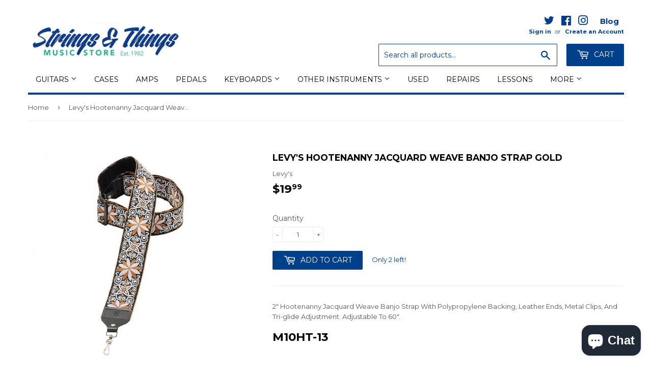

--- FILE ---
content_type: text/html; charset=utf-8
request_url: https://stringsandthingsmusic.com/products/levys-hootenanny-jacquard-weave-banjo-strap-gold
body_size: 20032
content:
<!doctype html>
<!--[if lt IE 7]><html class="no-js lt-ie9 lt-ie8 lt-ie7" lang="en"> <![endif]-->
<!--[if IE 7]><html class="no-js lt-ie9 lt-ie8" lang="en"> <![endif]-->
<!--[if IE 8]><html class="no-js lt-ie9" lang="en"> <![endif]-->
<!--[if IE 9 ]><html class="ie9 no-js"> <![endif]-->
<!--[if (gt IE 9)|!(IE)]><!--> <html class="no-touch no-js"> <!--<![endif]-->
<head>
  <script>(function(H){H.className=H.className.replace(/\bno-js\b/,'js')})(document.documentElement)</script>
  <!-- Basic page needs ================================================== -->
  <meta charset="utf-8">
  <meta http-equiv="X-UA-Compatible" content="IE=edge,chrome=1">

  
  <link rel="shortcut icon" href="//stringsandthingsmusic.com/cdn/shop/files/2017-11-08_1353_32x32.png?v=1613525542" type="image/png" />
  

  <!-- Title and description ================================================== -->
  <title>
  Levy&#39;s Hootenanny Jacquard Weave Banjo Strap Gold &ndash; Strings &amp; Things Music LLC
  </title>


  
    <meta name="description" content="2&quot; Hootenanny Jacquard Weave Banjo Strap With Polypropylene Backing, Leather Ends, Metal Clips, And Tri-glide Adjustment. Adjustable To 60&quot;. M10HT-13">
  

  <!-- Product meta ================================================== -->
  
<meta property="og:site_name" content="Strings &amp; Things Music LLC">
<meta property="og:url" content="https://stringsandthingsmusic.com/products/levys-hootenanny-jacquard-weave-banjo-strap-gold">
<meta property="og:title" content="Levy&#39;s Hootenanny Jacquard Weave Banjo Strap Gold">
<meta property="og:type" content="product">
<meta property="og:description" content="2&quot; Hootenanny Jacquard Weave Banjo Strap With Polypropylene Backing, Leather Ends, Metal Clips, And Tri-glide Adjustment. Adjustable To 60&quot;. M10HT-13"><meta property="og:price:amount" content="19.99">
  <meta property="og:price:currency" content="USD"><meta property="og:image" content="http://stringsandthingsmusic.com/cdn/shop/products/M10HT-13_1024x1024.jpg?v=1636147703">
<meta property="og:image:secure_url" content="https://stringsandthingsmusic.com/cdn/shop/products/M10HT-13_1024x1024.jpg?v=1636147703">


  <meta name="twitter:site" content="@stringsthingsNH">


  <meta name="twitter:card" content="summary_large_image">
  <meta name="twitter:image" content="https://stringsandthingsmusic.com/cdn/shop/products/M10HT-13_1024x1024.jpg?v=1636147703">
  <meta name="twitter:image:width" content="480">
  <meta name="twitter:image:height" content="480">

<meta name="twitter:title" content="Levy&#39;s Hootenanny Jacquard Weave Banjo Strap Gold">
<meta name="twitter:description" content="2&quot; Hootenanny Jacquard Weave Banjo Strap With Polypropylene Backing, Leather Ends, Metal Clips, And Tri-glide Adjustment. Adjustable To 60&quot;. M10HT-13">


  <!-- Helpers ================================================== -->
  <link rel="canonical" href="https://stringsandthingsmusic.com/products/levys-hootenanny-jacquard-weave-banjo-strap-gold">
  <meta name="viewport" content="width=device-width,initial-scale=1">

  <!-- CSS ================================================== -->
  <link href="//stringsandthingsmusic.com/cdn/shop/t/2/assets/theme.scss.css?v=26701857694518198591737666466" rel="stylesheet" type="text/css" media="all" />
  
  
  
  <link href="//fonts.googleapis.com/css?family=Montserrat:400,700" rel="stylesheet" type="text/css" media="all" />


  


  



  <!-- Header hook for plugins ================================================== -->
  <script>window.performance && window.performance.mark && window.performance.mark('shopify.content_for_header.start');</script><meta name="google-site-verification" content="NFKEZ5yjucJ9wenpMqIOQHgcLI_j46adUtZ2LQRBTv4">
<meta id="shopify-digital-wallet" name="shopify-digital-wallet" content="/24954882/digital_wallets/dialog">
<meta name="shopify-checkout-api-token" content="6eb46808dac1fe1dde2170fc135f34b0">
<meta id="in-context-paypal-metadata" data-shop-id="24954882" data-venmo-supported="false" data-environment="production" data-locale="en_US" data-paypal-v4="true" data-currency="USD">
<link rel="alternate" type="application/json+oembed" href="https://stringsandthingsmusic.com/products/levys-hootenanny-jacquard-weave-banjo-strap-gold.oembed">
<script async="async" src="/checkouts/internal/preloads.js?locale=en-US"></script>
<link rel="preconnect" href="https://shop.app" crossorigin="anonymous">
<script async="async" src="https://shop.app/checkouts/internal/preloads.js?locale=en-US&shop_id=24954882" crossorigin="anonymous"></script>
<script id="apple-pay-shop-capabilities" type="application/json">{"shopId":24954882,"countryCode":"US","currencyCode":"USD","merchantCapabilities":["supports3DS"],"merchantId":"gid:\/\/shopify\/Shop\/24954882","merchantName":"Strings \u0026 Things Music LLC","requiredBillingContactFields":["postalAddress","email","phone"],"requiredShippingContactFields":["postalAddress","email","phone"],"shippingType":"shipping","supportedNetworks":["visa","masterCard","amex","discover","elo","jcb"],"total":{"type":"pending","label":"Strings \u0026 Things Music LLC","amount":"1.00"},"shopifyPaymentsEnabled":true,"supportsSubscriptions":true}</script>
<script id="shopify-features" type="application/json">{"accessToken":"6eb46808dac1fe1dde2170fc135f34b0","betas":["rich-media-storefront-analytics"],"domain":"stringsandthingsmusic.com","predictiveSearch":true,"shopId":24954882,"locale":"en"}</script>
<script>var Shopify = Shopify || {};
Shopify.shop = "strings-and-things-music-store.myshopify.com";
Shopify.locale = "en";
Shopify.currency = {"active":"USD","rate":"1.0"};
Shopify.country = "US";
Shopify.theme = {"name":"Supply","id":4962680863,"schema_name":"Supply","schema_version":"2.6.0","theme_store_id":679,"role":"main"};
Shopify.theme.handle = "null";
Shopify.theme.style = {"id":null,"handle":null};
Shopify.cdnHost = "stringsandthingsmusic.com/cdn";
Shopify.routes = Shopify.routes || {};
Shopify.routes.root = "/";</script>
<script type="module">!function(o){(o.Shopify=o.Shopify||{}).modules=!0}(window);</script>
<script>!function(o){function n(){var o=[];function n(){o.push(Array.prototype.slice.apply(arguments))}return n.q=o,n}var t=o.Shopify=o.Shopify||{};t.loadFeatures=n(),t.autoloadFeatures=n()}(window);</script>
<script>
  window.ShopifyPay = window.ShopifyPay || {};
  window.ShopifyPay.apiHost = "shop.app\/pay";
  window.ShopifyPay.redirectState = null;
</script>
<script id="shop-js-analytics" type="application/json">{"pageType":"product"}</script>
<script defer="defer" async type="module" src="//stringsandthingsmusic.com/cdn/shopifycloud/shop-js/modules/v2/client.init-shop-cart-sync_DtuiiIyl.en.esm.js"></script>
<script defer="defer" async type="module" src="//stringsandthingsmusic.com/cdn/shopifycloud/shop-js/modules/v2/chunk.common_CUHEfi5Q.esm.js"></script>
<script type="module">
  await import("//stringsandthingsmusic.com/cdn/shopifycloud/shop-js/modules/v2/client.init-shop-cart-sync_DtuiiIyl.en.esm.js");
await import("//stringsandthingsmusic.com/cdn/shopifycloud/shop-js/modules/v2/chunk.common_CUHEfi5Q.esm.js");

  window.Shopify.SignInWithShop?.initShopCartSync?.({"fedCMEnabled":true,"windoidEnabled":true});

</script>
<script>
  window.Shopify = window.Shopify || {};
  if (!window.Shopify.featureAssets) window.Shopify.featureAssets = {};
  window.Shopify.featureAssets['shop-js'] = {"shop-cart-sync":["modules/v2/client.shop-cart-sync_DFoTY42P.en.esm.js","modules/v2/chunk.common_CUHEfi5Q.esm.js"],"init-fed-cm":["modules/v2/client.init-fed-cm_D2UNy1i2.en.esm.js","modules/v2/chunk.common_CUHEfi5Q.esm.js"],"init-shop-email-lookup-coordinator":["modules/v2/client.init-shop-email-lookup-coordinator_BQEe2rDt.en.esm.js","modules/v2/chunk.common_CUHEfi5Q.esm.js"],"shop-cash-offers":["modules/v2/client.shop-cash-offers_3CTtReFF.en.esm.js","modules/v2/chunk.common_CUHEfi5Q.esm.js","modules/v2/chunk.modal_BewljZkx.esm.js"],"shop-button":["modules/v2/client.shop-button_C6oxCjDL.en.esm.js","modules/v2/chunk.common_CUHEfi5Q.esm.js"],"init-windoid":["modules/v2/client.init-windoid_5pix8xhK.en.esm.js","modules/v2/chunk.common_CUHEfi5Q.esm.js"],"avatar":["modules/v2/client.avatar_BTnouDA3.en.esm.js"],"init-shop-cart-sync":["modules/v2/client.init-shop-cart-sync_DtuiiIyl.en.esm.js","modules/v2/chunk.common_CUHEfi5Q.esm.js"],"shop-toast-manager":["modules/v2/client.shop-toast-manager_BYv_8cH1.en.esm.js","modules/v2/chunk.common_CUHEfi5Q.esm.js"],"pay-button":["modules/v2/client.pay-button_FnF9EIkY.en.esm.js","modules/v2/chunk.common_CUHEfi5Q.esm.js"],"shop-login-button":["modules/v2/client.shop-login-button_CH1KUpOf.en.esm.js","modules/v2/chunk.common_CUHEfi5Q.esm.js","modules/v2/chunk.modal_BewljZkx.esm.js"],"init-customer-accounts-sign-up":["modules/v2/client.init-customer-accounts-sign-up_aj7QGgYS.en.esm.js","modules/v2/client.shop-login-button_CH1KUpOf.en.esm.js","modules/v2/chunk.common_CUHEfi5Q.esm.js","modules/v2/chunk.modal_BewljZkx.esm.js"],"init-shop-for-new-customer-accounts":["modules/v2/client.init-shop-for-new-customer-accounts_NbnYRf_7.en.esm.js","modules/v2/client.shop-login-button_CH1KUpOf.en.esm.js","modules/v2/chunk.common_CUHEfi5Q.esm.js","modules/v2/chunk.modal_BewljZkx.esm.js"],"init-customer-accounts":["modules/v2/client.init-customer-accounts_ppedhqCH.en.esm.js","modules/v2/client.shop-login-button_CH1KUpOf.en.esm.js","modules/v2/chunk.common_CUHEfi5Q.esm.js","modules/v2/chunk.modal_BewljZkx.esm.js"],"shop-follow-button":["modules/v2/client.shop-follow-button_CMIBBa6u.en.esm.js","modules/v2/chunk.common_CUHEfi5Q.esm.js","modules/v2/chunk.modal_BewljZkx.esm.js"],"lead-capture":["modules/v2/client.lead-capture_But0hIyf.en.esm.js","modules/v2/chunk.common_CUHEfi5Q.esm.js","modules/v2/chunk.modal_BewljZkx.esm.js"],"checkout-modal":["modules/v2/client.checkout-modal_BBxc70dQ.en.esm.js","modules/v2/chunk.common_CUHEfi5Q.esm.js","modules/v2/chunk.modal_BewljZkx.esm.js"],"shop-login":["modules/v2/client.shop-login_hM3Q17Kl.en.esm.js","modules/v2/chunk.common_CUHEfi5Q.esm.js","modules/v2/chunk.modal_BewljZkx.esm.js"],"payment-terms":["modules/v2/client.payment-terms_CAtGlQYS.en.esm.js","modules/v2/chunk.common_CUHEfi5Q.esm.js","modules/v2/chunk.modal_BewljZkx.esm.js"]};
</script>
<script>(function() {
  var isLoaded = false;
  function asyncLoad() {
    if (isLoaded) return;
    isLoaded = true;
    var urls = ["https:\/\/formbuilder.hulkapps.com\/skeletopapp.js?shop=strings-and-things-music-store.myshopify.com"];
    for (var i = 0; i < urls.length; i++) {
      var s = document.createElement('script');
      s.type = 'text/javascript';
      s.async = true;
      s.src = urls[i];
      var x = document.getElementsByTagName('script')[0];
      x.parentNode.insertBefore(s, x);
    }
  };
  if(window.attachEvent) {
    window.attachEvent('onload', asyncLoad);
  } else {
    window.addEventListener('load', asyncLoad, false);
  }
})();</script>
<script id="__st">var __st={"a":24954882,"offset":-18000,"reqid":"4819510f-734e-4c30-bcc8-3c6c8b7537ab-1767241701","pageurl":"stringsandthingsmusic.com\/products\/levys-hootenanny-jacquard-weave-banjo-strap-gold","u":"18c9eeea69d9","p":"product","rtyp":"product","rid":6703391506485};</script>
<script>window.ShopifyPaypalV4VisibilityTracking = true;</script>
<script id="captcha-bootstrap">!function(){'use strict';const t='contact',e='account',n='new_comment',o=[[t,t],['blogs',n],['comments',n],[t,'customer']],c=[[e,'customer_login'],[e,'guest_login'],[e,'recover_customer_password'],[e,'create_customer']],r=t=>t.map((([t,e])=>`form[action*='/${t}']:not([data-nocaptcha='true']) input[name='form_type'][value='${e}']`)).join(','),a=t=>()=>t?[...document.querySelectorAll(t)].map((t=>t.form)):[];function s(){const t=[...o],e=r(t);return a(e)}const i='password',u='form_key',d=['recaptcha-v3-token','g-recaptcha-response','h-captcha-response',i],f=()=>{try{return window.sessionStorage}catch{return}},m='__shopify_v',_=t=>t.elements[u];function p(t,e,n=!1){try{const o=window.sessionStorage,c=JSON.parse(o.getItem(e)),{data:r}=function(t){const{data:e,action:n}=t;return t[m]||n?{data:e,action:n}:{data:t,action:n}}(c);for(const[e,n]of Object.entries(r))t.elements[e]&&(t.elements[e].value=n);n&&o.removeItem(e)}catch(o){console.error('form repopulation failed',{error:o})}}const l='form_type',E='cptcha';function T(t){t.dataset[E]=!0}const w=window,h=w.document,L='Shopify',v='ce_forms',y='captcha';let A=!1;((t,e)=>{const n=(g='f06e6c50-85a8-45c8-87d0-21a2b65856fe',I='https://cdn.shopify.com/shopifycloud/storefront-forms-hcaptcha/ce_storefront_forms_captcha_hcaptcha.v1.5.2.iife.js',D={infoText:'Protected by hCaptcha',privacyText:'Privacy',termsText:'Terms'},(t,e,n)=>{const o=w[L][v],c=o.bindForm;if(c)return c(t,g,e,D).then(n);var r;o.q.push([[t,g,e,D],n]),r=I,A||(h.body.append(Object.assign(h.createElement('script'),{id:'captcha-provider',async:!0,src:r})),A=!0)});var g,I,D;w[L]=w[L]||{},w[L][v]=w[L][v]||{},w[L][v].q=[],w[L][y]=w[L][y]||{},w[L][y].protect=function(t,e){n(t,void 0,e),T(t)},Object.freeze(w[L][y]),function(t,e,n,w,h,L){const[v,y,A,g]=function(t,e,n){const i=e?o:[],u=t?c:[],d=[...i,...u],f=r(d),m=r(i),_=r(d.filter((([t,e])=>n.includes(e))));return[a(f),a(m),a(_),s()]}(w,h,L),I=t=>{const e=t.target;return e instanceof HTMLFormElement?e:e&&e.form},D=t=>v().includes(t);t.addEventListener('submit',(t=>{const e=I(t);if(!e)return;const n=D(e)&&!e.dataset.hcaptchaBound&&!e.dataset.recaptchaBound,o=_(e),c=g().includes(e)&&(!o||!o.value);(n||c)&&t.preventDefault(),c&&!n&&(function(t){try{if(!f())return;!function(t){const e=f();if(!e)return;const n=_(t);if(!n)return;const o=n.value;o&&e.removeItem(o)}(t);const e=Array.from(Array(32),(()=>Math.random().toString(36)[2])).join('');!function(t,e){_(t)||t.append(Object.assign(document.createElement('input'),{type:'hidden',name:u})),t.elements[u].value=e}(t,e),function(t,e){const n=f();if(!n)return;const o=[...t.querySelectorAll(`input[type='${i}']`)].map((({name:t})=>t)),c=[...d,...o],r={};for(const[a,s]of new FormData(t).entries())c.includes(a)||(r[a]=s);n.setItem(e,JSON.stringify({[m]:1,action:t.action,data:r}))}(t,e)}catch(e){console.error('failed to persist form',e)}}(e),e.submit())}));const S=(t,e)=>{t&&!t.dataset[E]&&(n(t,e.some((e=>e===t))),T(t))};for(const o of['focusin','change'])t.addEventListener(o,(t=>{const e=I(t);D(e)&&S(e,y())}));const B=e.get('form_key'),M=e.get(l),P=B&&M;t.addEventListener('DOMContentLoaded',(()=>{const t=y();if(P)for(const e of t)e.elements[l].value===M&&p(e,B);[...new Set([...A(),...v().filter((t=>'true'===t.dataset.shopifyCaptcha))])].forEach((e=>S(e,t)))}))}(h,new URLSearchParams(w.location.search),n,t,e,['guest_login'])})(!0,!0)}();</script>
<script integrity="sha256-4kQ18oKyAcykRKYeNunJcIwy7WH5gtpwJnB7kiuLZ1E=" data-source-attribution="shopify.loadfeatures" defer="defer" src="//stringsandthingsmusic.com/cdn/shopifycloud/storefront/assets/storefront/load_feature-a0a9edcb.js" crossorigin="anonymous"></script>
<script crossorigin="anonymous" defer="defer" src="//stringsandthingsmusic.com/cdn/shopifycloud/storefront/assets/shopify_pay/storefront-65b4c6d7.js?v=20250812"></script>
<script data-source-attribution="shopify.dynamic_checkout.dynamic.init">var Shopify=Shopify||{};Shopify.PaymentButton=Shopify.PaymentButton||{isStorefrontPortableWallets:!0,init:function(){window.Shopify.PaymentButton.init=function(){};var t=document.createElement("script");t.src="https://stringsandthingsmusic.com/cdn/shopifycloud/portable-wallets/latest/portable-wallets.en.js",t.type="module",document.head.appendChild(t)}};
</script>
<script data-source-attribution="shopify.dynamic_checkout.buyer_consent">
  function portableWalletsHideBuyerConsent(e){var t=document.getElementById("shopify-buyer-consent"),n=document.getElementById("shopify-subscription-policy-button");t&&n&&(t.classList.add("hidden"),t.setAttribute("aria-hidden","true"),n.removeEventListener("click",e))}function portableWalletsShowBuyerConsent(e){var t=document.getElementById("shopify-buyer-consent"),n=document.getElementById("shopify-subscription-policy-button");t&&n&&(t.classList.remove("hidden"),t.removeAttribute("aria-hidden"),n.addEventListener("click",e))}window.Shopify?.PaymentButton&&(window.Shopify.PaymentButton.hideBuyerConsent=portableWalletsHideBuyerConsent,window.Shopify.PaymentButton.showBuyerConsent=portableWalletsShowBuyerConsent);
</script>
<script data-source-attribution="shopify.dynamic_checkout.cart.bootstrap">document.addEventListener("DOMContentLoaded",(function(){function t(){return document.querySelector("shopify-accelerated-checkout-cart, shopify-accelerated-checkout")}if(t())Shopify.PaymentButton.init();else{new MutationObserver((function(e,n){t()&&(Shopify.PaymentButton.init(),n.disconnect())})).observe(document.body,{childList:!0,subtree:!0})}}));
</script>
<link id="shopify-accelerated-checkout-styles" rel="stylesheet" media="screen" href="https://stringsandthingsmusic.com/cdn/shopifycloud/portable-wallets/latest/accelerated-checkout-backwards-compat.css" crossorigin="anonymous">
<style id="shopify-accelerated-checkout-cart">
        #shopify-buyer-consent {
  margin-top: 1em;
  display: inline-block;
  width: 100%;
}

#shopify-buyer-consent.hidden {
  display: none;
}

#shopify-subscription-policy-button {
  background: none;
  border: none;
  padding: 0;
  text-decoration: underline;
  font-size: inherit;
  cursor: pointer;
}

#shopify-subscription-policy-button::before {
  box-shadow: none;
}

      </style>

<script>window.performance && window.performance.mark && window.performance.mark('shopify.content_for_header.end');</script>

  

<!--[if lt IE 9]>
<script src="//cdnjs.cloudflare.com/ajax/libs/html5shiv/3.7.2/html5shiv.min.js" type="text/javascript"></script>
<script src="//stringsandthingsmusic.com/cdn/shop/t/2/assets/respond.min.js?8260" type="text/javascript"></script>
<link href="//stringsandthingsmusic.com/cdn/shop/t/2/assets/respond-proxy.html" id="respond-proxy" rel="respond-proxy" />
<link href="//stringsandthingsmusic.com/search?q=1074d681ac225e3835e2c64b6c5c4b90" id="respond-redirect" rel="respond-redirect" />
<script src="//stringsandthingsmusic.com/search?q=1074d681ac225e3835e2c64b6c5c4b90" type="text/javascript"></script>
<![endif]-->
<!--[if (lte IE 9) ]><script src="//stringsandthingsmusic.com/cdn/shop/t/2/assets/match-media.min.js?8260" type="text/javascript"></script><![endif]-->


  
  

  <script src="//stringsandthingsmusic.com/cdn/shop/t/2/assets/jquery-2.2.3.min.js?v=58211863146907186831509127020" type="text/javascript"></script>

  <!--[if (gt IE 9)|!(IE)]><!--><script src="//stringsandthingsmusic.com/cdn/shop/t/2/assets/lazysizes.min.js?v=8147953233334221341509127020" async="async"></script><!--<![endif]-->
  <!--[if lte IE 9]><script src="//stringsandthingsmusic.com/cdn/shop/t/2/assets/lazysizes.min.js?v=8147953233334221341509127020"></script><![endif]-->

  <!--[if (gt IE 9)|!(IE)]><!--><script src="//stringsandthingsmusic.com/cdn/shop/t/2/assets/vendor.js?v=36052345436231778671509127021" defer="defer"></script><!--<![endif]-->
  <!--[if lte IE 9]><script src="//stringsandthingsmusic.com/cdn/shop/t/2/assets/vendor.js?v=36052345436231778671509127021"></script><![endif]-->

  <!--[if (gt IE 9)|!(IE)]><!--><script src="//stringsandthingsmusic.com/cdn/shop/t/2/assets/theme.js?v=37011831239515543451717698167" defer="defer"></script><!--<![endif]-->
  <!--[if lte IE 9]><script src="//stringsandthingsmusic.com/cdn/shop/t/2/assets/theme.js?v=37011831239515543451717698167"></script><![endif]-->


<!--Findify script--><script async defer src="//findify-assets-2bveeb6u8ag.netdna-ssl.com/search/prod/strings-and-things-music-store.myshopify.com.min.js"></script><!-- End Findify script-->

<!--begin-bc-sf-filter-css-->
  <link href="//stringsandthingsmusic.com/cdn/shop/t/2/assets/bc-sf-filter.css?v=33528783932770460041529663989" rel="stylesheet" type="text/css" media="all" />
<!--end-bc-sf-filter-css-->
<script src="https://cdn.shopify.com/extensions/7bc9bb47-adfa-4267-963e-cadee5096caf/inbox-1252/assets/inbox-chat-loader.js" type="text/javascript" defer="defer"></script>
<link href="https://monorail-edge.shopifysvc.com" rel="dns-prefetch">
<script>(function(){if ("sendBeacon" in navigator && "performance" in window) {try {var session_token_from_headers = performance.getEntriesByType('navigation')[0].serverTiming.find(x => x.name == '_s').description;} catch {var session_token_from_headers = undefined;}var session_cookie_matches = document.cookie.match(/_shopify_s=([^;]*)/);var session_token_from_cookie = session_cookie_matches && session_cookie_matches.length === 2 ? session_cookie_matches[1] : "";var session_token = session_token_from_headers || session_token_from_cookie || "";function handle_abandonment_event(e) {var entries = performance.getEntries().filter(function(entry) {return /monorail-edge.shopifysvc.com/.test(entry.name);});if (!window.abandonment_tracked && entries.length === 0) {window.abandonment_tracked = true;var currentMs = Date.now();var navigation_start = performance.timing.navigationStart;var payload = {shop_id: 24954882,url: window.location.href,navigation_start,duration: currentMs - navigation_start,session_token,page_type: "product"};window.navigator.sendBeacon("https://monorail-edge.shopifysvc.com/v1/produce", JSON.stringify({schema_id: "online_store_buyer_site_abandonment/1.1",payload: payload,metadata: {event_created_at_ms: currentMs,event_sent_at_ms: currentMs}}));}}window.addEventListener('pagehide', handle_abandonment_event);}}());</script>
<script id="web-pixels-manager-setup">(function e(e,d,r,n,o){if(void 0===o&&(o={}),!Boolean(null===(a=null===(i=window.Shopify)||void 0===i?void 0:i.analytics)||void 0===a?void 0:a.replayQueue)){var i,a;window.Shopify=window.Shopify||{};var t=window.Shopify;t.analytics=t.analytics||{};var s=t.analytics;s.replayQueue=[],s.publish=function(e,d,r){return s.replayQueue.push([e,d,r]),!0};try{self.performance.mark("wpm:start")}catch(e){}var l=function(){var e={modern:/Edge?\/(1{2}[4-9]|1[2-9]\d|[2-9]\d{2}|\d{4,})\.\d+(\.\d+|)|Firefox\/(1{2}[4-9]|1[2-9]\d|[2-9]\d{2}|\d{4,})\.\d+(\.\d+|)|Chrom(ium|e)\/(9{2}|\d{3,})\.\d+(\.\d+|)|(Maci|X1{2}).+ Version\/(15\.\d+|(1[6-9]|[2-9]\d|\d{3,})\.\d+)([,.]\d+|)( \(\w+\)|)( Mobile\/\w+|) Safari\/|Chrome.+OPR\/(9{2}|\d{3,})\.\d+\.\d+|(CPU[ +]OS|iPhone[ +]OS|CPU[ +]iPhone|CPU IPhone OS|CPU iPad OS)[ +]+(15[._]\d+|(1[6-9]|[2-9]\d|\d{3,})[._]\d+)([._]\d+|)|Android:?[ /-](13[3-9]|1[4-9]\d|[2-9]\d{2}|\d{4,})(\.\d+|)(\.\d+|)|Android.+Firefox\/(13[5-9]|1[4-9]\d|[2-9]\d{2}|\d{4,})\.\d+(\.\d+|)|Android.+Chrom(ium|e)\/(13[3-9]|1[4-9]\d|[2-9]\d{2}|\d{4,})\.\d+(\.\d+|)|SamsungBrowser\/([2-9]\d|\d{3,})\.\d+/,legacy:/Edge?\/(1[6-9]|[2-9]\d|\d{3,})\.\d+(\.\d+|)|Firefox\/(5[4-9]|[6-9]\d|\d{3,})\.\d+(\.\d+|)|Chrom(ium|e)\/(5[1-9]|[6-9]\d|\d{3,})\.\d+(\.\d+|)([\d.]+$|.*Safari\/(?![\d.]+ Edge\/[\d.]+$))|(Maci|X1{2}).+ Version\/(10\.\d+|(1[1-9]|[2-9]\d|\d{3,})\.\d+)([,.]\d+|)( \(\w+\)|)( Mobile\/\w+|) Safari\/|Chrome.+OPR\/(3[89]|[4-9]\d|\d{3,})\.\d+\.\d+|(CPU[ +]OS|iPhone[ +]OS|CPU[ +]iPhone|CPU IPhone OS|CPU iPad OS)[ +]+(10[._]\d+|(1[1-9]|[2-9]\d|\d{3,})[._]\d+)([._]\d+|)|Android:?[ /-](13[3-9]|1[4-9]\d|[2-9]\d{2}|\d{4,})(\.\d+|)(\.\d+|)|Mobile Safari.+OPR\/([89]\d|\d{3,})\.\d+\.\d+|Android.+Firefox\/(13[5-9]|1[4-9]\d|[2-9]\d{2}|\d{4,})\.\d+(\.\d+|)|Android.+Chrom(ium|e)\/(13[3-9]|1[4-9]\d|[2-9]\d{2}|\d{4,})\.\d+(\.\d+|)|Android.+(UC? ?Browser|UCWEB|U3)[ /]?(15\.([5-9]|\d{2,})|(1[6-9]|[2-9]\d|\d{3,})\.\d+)\.\d+|SamsungBrowser\/(5\.\d+|([6-9]|\d{2,})\.\d+)|Android.+MQ{2}Browser\/(14(\.(9|\d{2,})|)|(1[5-9]|[2-9]\d|\d{3,})(\.\d+|))(\.\d+|)|K[Aa][Ii]OS\/(3\.\d+|([4-9]|\d{2,})\.\d+)(\.\d+|)/},d=e.modern,r=e.legacy,n=navigator.userAgent;return n.match(d)?"modern":n.match(r)?"legacy":"unknown"}(),u="modern"===l?"modern":"legacy",c=(null!=n?n:{modern:"",legacy:""})[u],f=function(e){return[e.baseUrl,"/wpm","/b",e.hashVersion,"modern"===e.buildTarget?"m":"l",".js"].join("")}({baseUrl:d,hashVersion:r,buildTarget:u}),m=function(e){var d=e.version,r=e.bundleTarget,n=e.surface,o=e.pageUrl,i=e.monorailEndpoint;return{emit:function(e){var a=e.status,t=e.errorMsg,s=(new Date).getTime(),l=JSON.stringify({metadata:{event_sent_at_ms:s},events:[{schema_id:"web_pixels_manager_load/3.1",payload:{version:d,bundle_target:r,page_url:o,status:a,surface:n,error_msg:t},metadata:{event_created_at_ms:s}}]});if(!i)return console&&console.warn&&console.warn("[Web Pixels Manager] No Monorail endpoint provided, skipping logging."),!1;try{return self.navigator.sendBeacon.bind(self.navigator)(i,l)}catch(e){}var u=new XMLHttpRequest;try{return u.open("POST",i,!0),u.setRequestHeader("Content-Type","text/plain"),u.send(l),!0}catch(e){return console&&console.warn&&console.warn("[Web Pixels Manager] Got an unhandled error while logging to Monorail."),!1}}}}({version:r,bundleTarget:l,surface:e.surface,pageUrl:self.location.href,monorailEndpoint:e.monorailEndpoint});try{o.browserTarget=l,function(e){var d=e.src,r=e.async,n=void 0===r||r,o=e.onload,i=e.onerror,a=e.sri,t=e.scriptDataAttributes,s=void 0===t?{}:t,l=document.createElement("script"),u=document.querySelector("head"),c=document.querySelector("body");if(l.async=n,l.src=d,a&&(l.integrity=a,l.crossOrigin="anonymous"),s)for(var f in s)if(Object.prototype.hasOwnProperty.call(s,f))try{l.dataset[f]=s[f]}catch(e){}if(o&&l.addEventListener("load",o),i&&l.addEventListener("error",i),u)u.appendChild(l);else{if(!c)throw new Error("Did not find a head or body element to append the script");c.appendChild(l)}}({src:f,async:!0,onload:function(){if(!function(){var e,d;return Boolean(null===(d=null===(e=window.Shopify)||void 0===e?void 0:e.analytics)||void 0===d?void 0:d.initialized)}()){var d=window.webPixelsManager.init(e)||void 0;if(d){var r=window.Shopify.analytics;r.replayQueue.forEach((function(e){var r=e[0],n=e[1],o=e[2];d.publishCustomEvent(r,n,o)})),r.replayQueue=[],r.publish=d.publishCustomEvent,r.visitor=d.visitor,r.initialized=!0}}},onerror:function(){return m.emit({status:"failed",errorMsg:"".concat(f," has failed to load")})},sri:function(e){var d=/^sha384-[A-Za-z0-9+/=]+$/;return"string"==typeof e&&d.test(e)}(c)?c:"",scriptDataAttributes:o}),m.emit({status:"loading"})}catch(e){m.emit({status:"failed",errorMsg:(null==e?void 0:e.message)||"Unknown error"})}}})({shopId: 24954882,storefrontBaseUrl: "https://stringsandthingsmusic.com",extensionsBaseUrl: "https://extensions.shopifycdn.com/cdn/shopifycloud/web-pixels-manager",monorailEndpoint: "https://monorail-edge.shopifysvc.com/unstable/produce_batch",surface: "storefront-renderer",enabledBetaFlags: ["2dca8a86","a0d5f9d2"],webPixelsConfigList: [{"id":"622231605","configuration":"{\"config\":\"{\\\"google_tag_ids\\\":[\\\"G-TDWDM0NDTW\\\",\\\"AW-971744338\\\",\\\"GT-P3M3DXND\\\"],\\\"target_country\\\":\\\"US\\\",\\\"gtag_events\\\":[{\\\"type\\\":\\\"begin_checkout\\\",\\\"action_label\\\":[\\\"G-TDWDM0NDTW\\\",\\\"AW-971744338\\\/W_epCKHnzb0bENLIrs8D\\\"]},{\\\"type\\\":\\\"search\\\",\\\"action_label\\\":[\\\"G-TDWDM0NDTW\\\",\\\"AW-971744338\\\/SocbCK3nzb0bENLIrs8D\\\"]},{\\\"type\\\":\\\"view_item\\\",\\\"action_label\\\":[\\\"G-TDWDM0NDTW\\\",\\\"AW-971744338\\\/S7KCCKrnzb0bENLIrs8D\\\",\\\"MC-S89YRTR4DS\\\"]},{\\\"type\\\":\\\"purchase\\\",\\\"action_label\\\":[\\\"G-TDWDM0NDTW\\\",\\\"AW-971744338\\\/Un9WCJ7nzb0bENLIrs8D\\\",\\\"MC-S89YRTR4DS\\\"]},{\\\"type\\\":\\\"page_view\\\",\\\"action_label\\\":[\\\"G-TDWDM0NDTW\\\",\\\"AW-971744338\\\/g02ICKfnzb0bENLIrs8D\\\",\\\"MC-S89YRTR4DS\\\"]},{\\\"type\\\":\\\"add_payment_info\\\",\\\"action_label\\\":[\\\"G-TDWDM0NDTW\\\",\\\"AW-971744338\\\/uSoICLDnzb0bENLIrs8D\\\"]},{\\\"type\\\":\\\"add_to_cart\\\",\\\"action_label\\\":[\\\"G-TDWDM0NDTW\\\",\\\"AW-971744338\\\/aI4iCKTnzb0bENLIrs8D\\\"]}],\\\"enable_monitoring_mode\\\":false}\"}","eventPayloadVersion":"v1","runtimeContext":"OPEN","scriptVersion":"b2a88bafab3e21179ed38636efcd8a93","type":"APP","apiClientId":1780363,"privacyPurposes":[],"dataSharingAdjustments":{"protectedCustomerApprovalScopes":["read_customer_address","read_customer_email","read_customer_name","read_customer_personal_data","read_customer_phone"]}},{"id":"90931253","eventPayloadVersion":"v1","runtimeContext":"LAX","scriptVersion":"1","type":"CUSTOM","privacyPurposes":["ANALYTICS"],"name":"Google Analytics tag (migrated)"},{"id":"shopify-app-pixel","configuration":"{}","eventPayloadVersion":"v1","runtimeContext":"STRICT","scriptVersion":"0450","apiClientId":"shopify-pixel","type":"APP","privacyPurposes":["ANALYTICS","MARKETING"]},{"id":"shopify-custom-pixel","eventPayloadVersion":"v1","runtimeContext":"LAX","scriptVersion":"0450","apiClientId":"shopify-pixel","type":"CUSTOM","privacyPurposes":["ANALYTICS","MARKETING"]}],isMerchantRequest: false,initData: {"shop":{"name":"Strings \u0026 Things Music LLC","paymentSettings":{"currencyCode":"USD"},"myshopifyDomain":"strings-and-things-music-store.myshopify.com","countryCode":"US","storefrontUrl":"https:\/\/stringsandthingsmusic.com"},"customer":null,"cart":null,"checkout":null,"productVariants":[{"price":{"amount":19.99,"currencyCode":"USD"},"product":{"title":"Levy's Hootenanny Jacquard Weave Banjo Strap Gold","vendor":"Levy's","id":"6703391506485","untranslatedTitle":"Levy's Hootenanny Jacquard Weave Banjo Strap Gold","url":"\/products\/levys-hootenanny-jacquard-weave-banjo-strap-gold","type":""},"id":"40105675358261","image":{"src":"\/\/stringsandthingsmusic.com\/cdn\/shop\/products\/M10HT-13.jpg?v=1636147703"},"sku":"","title":"Default Title","untranslatedTitle":"Default Title"}],"purchasingCompany":null},},"https://stringsandthingsmusic.com/cdn","da62cc92w68dfea28pcf9825a4m392e00d0",{"modern":"","legacy":""},{"shopId":"24954882","storefrontBaseUrl":"https:\/\/stringsandthingsmusic.com","extensionBaseUrl":"https:\/\/extensions.shopifycdn.com\/cdn\/shopifycloud\/web-pixels-manager","surface":"storefront-renderer","enabledBetaFlags":"[\"2dca8a86\", \"a0d5f9d2\"]","isMerchantRequest":"false","hashVersion":"da62cc92w68dfea28pcf9825a4m392e00d0","publish":"custom","events":"[[\"page_viewed\",{}],[\"product_viewed\",{\"productVariant\":{\"price\":{\"amount\":19.99,\"currencyCode\":\"USD\"},\"product\":{\"title\":\"Levy's Hootenanny Jacquard Weave Banjo Strap Gold\",\"vendor\":\"Levy's\",\"id\":\"6703391506485\",\"untranslatedTitle\":\"Levy's Hootenanny Jacquard Weave Banjo Strap Gold\",\"url\":\"\/products\/levys-hootenanny-jacquard-weave-banjo-strap-gold\",\"type\":\"\"},\"id\":\"40105675358261\",\"image\":{\"src\":\"\/\/stringsandthingsmusic.com\/cdn\/shop\/products\/M10HT-13.jpg?v=1636147703\"},\"sku\":\"\",\"title\":\"Default Title\",\"untranslatedTitle\":\"Default Title\"}}]]"});</script><script>
  window.ShopifyAnalytics = window.ShopifyAnalytics || {};
  window.ShopifyAnalytics.meta = window.ShopifyAnalytics.meta || {};
  window.ShopifyAnalytics.meta.currency = 'USD';
  var meta = {"product":{"id":6703391506485,"gid":"gid:\/\/shopify\/Product\/6703391506485","vendor":"Levy's","type":"","handle":"levys-hootenanny-jacquard-weave-banjo-strap-gold","variants":[{"id":40105675358261,"price":1999,"name":"Levy's Hootenanny Jacquard Weave Banjo Strap Gold","public_title":null,"sku":""}],"remote":false},"page":{"pageType":"product","resourceType":"product","resourceId":6703391506485,"requestId":"4819510f-734e-4c30-bcc8-3c6c8b7537ab-1767241701"}};
  for (var attr in meta) {
    window.ShopifyAnalytics.meta[attr] = meta[attr];
  }
</script>
<script class="analytics">
  (function () {
    var customDocumentWrite = function(content) {
      var jquery = null;

      if (window.jQuery) {
        jquery = window.jQuery;
      } else if (window.Checkout && window.Checkout.$) {
        jquery = window.Checkout.$;
      }

      if (jquery) {
        jquery('body').append(content);
      }
    };

    var hasLoggedConversion = function(token) {
      if (token) {
        return document.cookie.indexOf('loggedConversion=' + token) !== -1;
      }
      return false;
    }

    var setCookieIfConversion = function(token) {
      if (token) {
        var twoMonthsFromNow = new Date(Date.now());
        twoMonthsFromNow.setMonth(twoMonthsFromNow.getMonth() + 2);

        document.cookie = 'loggedConversion=' + token + '; expires=' + twoMonthsFromNow;
      }
    }

    var trekkie = window.ShopifyAnalytics.lib = window.trekkie = window.trekkie || [];
    if (trekkie.integrations) {
      return;
    }
    trekkie.methods = [
      'identify',
      'page',
      'ready',
      'track',
      'trackForm',
      'trackLink'
    ];
    trekkie.factory = function(method) {
      return function() {
        var args = Array.prototype.slice.call(arguments);
        args.unshift(method);
        trekkie.push(args);
        return trekkie;
      };
    };
    for (var i = 0; i < trekkie.methods.length; i++) {
      var key = trekkie.methods[i];
      trekkie[key] = trekkie.factory(key);
    }
    trekkie.load = function(config) {
      trekkie.config = config || {};
      trekkie.config.initialDocumentCookie = document.cookie;
      var first = document.getElementsByTagName('script')[0];
      var script = document.createElement('script');
      script.type = 'text/javascript';
      script.onerror = function(e) {
        var scriptFallback = document.createElement('script');
        scriptFallback.type = 'text/javascript';
        scriptFallback.onerror = function(error) {
                var Monorail = {
      produce: function produce(monorailDomain, schemaId, payload) {
        var currentMs = new Date().getTime();
        var event = {
          schema_id: schemaId,
          payload: payload,
          metadata: {
            event_created_at_ms: currentMs,
            event_sent_at_ms: currentMs
          }
        };
        return Monorail.sendRequest("https://" + monorailDomain + "/v1/produce", JSON.stringify(event));
      },
      sendRequest: function sendRequest(endpointUrl, payload) {
        // Try the sendBeacon API
        if (window && window.navigator && typeof window.navigator.sendBeacon === 'function' && typeof window.Blob === 'function' && !Monorail.isIos12()) {
          var blobData = new window.Blob([payload], {
            type: 'text/plain'
          });

          if (window.navigator.sendBeacon(endpointUrl, blobData)) {
            return true;
          } // sendBeacon was not successful

        } // XHR beacon

        var xhr = new XMLHttpRequest();

        try {
          xhr.open('POST', endpointUrl);
          xhr.setRequestHeader('Content-Type', 'text/plain');
          xhr.send(payload);
        } catch (e) {
          console.log(e);
        }

        return false;
      },
      isIos12: function isIos12() {
        return window.navigator.userAgent.lastIndexOf('iPhone; CPU iPhone OS 12_') !== -1 || window.navigator.userAgent.lastIndexOf('iPad; CPU OS 12_') !== -1;
      }
    };
    Monorail.produce('monorail-edge.shopifysvc.com',
      'trekkie_storefront_load_errors/1.1',
      {shop_id: 24954882,
      theme_id: 4962680863,
      app_name: "storefront",
      context_url: window.location.href,
      source_url: "//stringsandthingsmusic.com/cdn/s/trekkie.storefront.8f32c7f0b513e73f3235c26245676203e1209161.min.js"});

        };
        scriptFallback.async = true;
        scriptFallback.src = '//stringsandthingsmusic.com/cdn/s/trekkie.storefront.8f32c7f0b513e73f3235c26245676203e1209161.min.js';
        first.parentNode.insertBefore(scriptFallback, first);
      };
      script.async = true;
      script.src = '//stringsandthingsmusic.com/cdn/s/trekkie.storefront.8f32c7f0b513e73f3235c26245676203e1209161.min.js';
      first.parentNode.insertBefore(script, first);
    };
    trekkie.load(
      {"Trekkie":{"appName":"storefront","development":false,"defaultAttributes":{"shopId":24954882,"isMerchantRequest":null,"themeId":4962680863,"themeCityHash":"4787441705279629737","contentLanguage":"en","currency":"USD","eventMetadataId":"4853c579-6805-4445-823d-d830a70aee17"},"isServerSideCookieWritingEnabled":true,"monorailRegion":"shop_domain","enabledBetaFlags":["65f19447"]},"Session Attribution":{},"S2S":{"facebookCapiEnabled":false,"source":"trekkie-storefront-renderer","apiClientId":580111}}
    );

    var loaded = false;
    trekkie.ready(function() {
      if (loaded) return;
      loaded = true;

      window.ShopifyAnalytics.lib = window.trekkie;

      var originalDocumentWrite = document.write;
      document.write = customDocumentWrite;
      try { window.ShopifyAnalytics.merchantGoogleAnalytics.call(this); } catch(error) {};
      document.write = originalDocumentWrite;

      window.ShopifyAnalytics.lib.page(null,{"pageType":"product","resourceType":"product","resourceId":6703391506485,"requestId":"4819510f-734e-4c30-bcc8-3c6c8b7537ab-1767241701","shopifyEmitted":true});

      var match = window.location.pathname.match(/checkouts\/(.+)\/(thank_you|post_purchase)/)
      var token = match? match[1]: undefined;
      if (!hasLoggedConversion(token)) {
        setCookieIfConversion(token);
        window.ShopifyAnalytics.lib.track("Viewed Product",{"currency":"USD","variantId":40105675358261,"productId":6703391506485,"productGid":"gid:\/\/shopify\/Product\/6703391506485","name":"Levy's Hootenanny Jacquard Weave Banjo Strap Gold","price":"19.99","sku":"","brand":"Levy's","variant":null,"category":"","nonInteraction":true,"remote":false},undefined,undefined,{"shopifyEmitted":true});
      window.ShopifyAnalytics.lib.track("monorail:\/\/trekkie_storefront_viewed_product\/1.1",{"currency":"USD","variantId":40105675358261,"productId":6703391506485,"productGid":"gid:\/\/shopify\/Product\/6703391506485","name":"Levy's Hootenanny Jacquard Weave Banjo Strap Gold","price":"19.99","sku":"","brand":"Levy's","variant":null,"category":"","nonInteraction":true,"remote":false,"referer":"https:\/\/stringsandthingsmusic.com\/products\/levys-hootenanny-jacquard-weave-banjo-strap-gold"});
      }
    });


        var eventsListenerScript = document.createElement('script');
        eventsListenerScript.async = true;
        eventsListenerScript.src = "//stringsandthingsmusic.com/cdn/shopifycloud/storefront/assets/shop_events_listener-3da45d37.js";
        document.getElementsByTagName('head')[0].appendChild(eventsListenerScript);

})();</script>
  <script>
  if (!window.ga || (window.ga && typeof window.ga !== 'function')) {
    window.ga = function ga() {
      (window.ga.q = window.ga.q || []).push(arguments);
      if (window.Shopify && window.Shopify.analytics && typeof window.Shopify.analytics.publish === 'function') {
        window.Shopify.analytics.publish("ga_stub_called", {}, {sendTo: "google_osp_migration"});
      }
      console.error("Shopify's Google Analytics stub called with:", Array.from(arguments), "\nSee https://help.shopify.com/manual/promoting-marketing/pixels/pixel-migration#google for more information.");
    };
    if (window.Shopify && window.Shopify.analytics && typeof window.Shopify.analytics.publish === 'function') {
      window.Shopify.analytics.publish("ga_stub_initialized", {}, {sendTo: "google_osp_migration"});
    }
  }
</script>
<script
  defer
  src="https://stringsandthingsmusic.com/cdn/shopifycloud/perf-kit/shopify-perf-kit-2.1.2.min.js"
  data-application="storefront-renderer"
  data-shop-id="24954882"
  data-render-region="gcp-us-central1"
  data-page-type="product"
  data-theme-instance-id="4962680863"
  data-theme-name="Supply"
  data-theme-version="2.6.0"
  data-monorail-region="shop_domain"
  data-resource-timing-sampling-rate="10"
  data-shs="true"
  data-shs-beacon="true"
  data-shs-export-with-fetch="true"
  data-shs-logs-sample-rate="1"
  data-shs-beacon-endpoint="https://stringsandthingsmusic.com/api/collect"
></script>
</head>

<body id="levy-39-s-hootenanny-jacquard-weave-banjo-strap-gold" class="template-product" >

  <div id="shopify-section-header" class="shopify-section header-section"><header class="site-header" role="banner" data-section-id="header" data-section-type="header-section">
  <div class="wrapper">

    <div class="grid--full">
      <div class="grid-item large--one-half">
        
          <div class="h1 header-logo" itemscope itemtype="http://schema.org/Organization">
        
          
          

          <a href="/" itemprop="url">
            <div class="lazyload__image-wrapper no-js" style="max-width:305px;">
              <div style="padding-top:24.499999999999996%;">
                <img class="lazyload js"
                  data-src="//stringsandthingsmusic.com/cdn/shop/files/logo_{width}x.png?v=1613525554"
                  data-widths="[180, 360, 540, 720, 900, 1080, 1296, 1512, 1728, 2048]"
                  data-aspectratio="4.081632653061225"
                  data-sizes="auto"
                  alt="Strings &amp;amp; Things Music LLC"
                  style="width:305px;">
              </div>
            </div>
            <noscript>
              
              <img src="//stringsandthingsmusic.com/cdn/shop/files/logo_305x.png?v=1613525554"
                srcset="//stringsandthingsmusic.com/cdn/shop/files/logo_305x.png?v=1613525554 1x, //stringsandthingsmusic.com/cdn/shop/files/logo_305x@2x.png?v=1613525554 2x"
                alt="Strings &amp;amp; Things Music LLC"
                itemprop="logo"
                style="max-width:305px;">
            </noscript>
          </a>
          
        
          </div>
        
      </div>

      <div class="grid-item large--one-half text-center large--text-right">
        
          <div class="site-header--text-links">
            
            
            
            <ul class="inline-list social-icons">
             
               <li>
                 <a class="icon-fallback-text" href="https://twitter.com/stringsthingsNH" title="Strings &amp;amp; Things Music LLC on Twitter">
                   <span class="icon icon-twitter" aria-hidden="true"></span>
                   <span class="fallback-text">Twitter</span>
                 </a>
               </li>
             
             
               <li>
                 <a class="icon-fallback-text" href="https://www.facebook.com/StringsAndThingsMusicStore/" title="Strings &amp;amp; Things Music LLC on Facebook">
                   <span class="icon icon-facebook" aria-hidden="true"></span>
                   <span class="fallback-text">Facebook</span>
                 </a>
               </li>
             
             
             
             
               <li>
                 <a class="icon-fallback-text" href="http://www.instagram.com/stringsandthingsmusic" title="Strings &amp;amp; Things Music LLC on Instagram">
                   <span class="icon icon-instagram" aria-hidden="true"></span>
                   <span class="fallback-text">Instagram</span>
                 </a>
               </li>
             
             
             
             
             
             
              <li class="blog-link">
                <a href="/blogs/news">Blog</a>
              </li>
           </ul>

            
              <span class="site-header--meta-links medium-down--hide">
                
                  <a href="/account/login" id="customer_login_link">Sign in</a>
                  <span class="site-header--spacer">or</span>
                  <a href="/account/register" id="customer_register_link">Create an Account</a>
                
              </span>
            
          </div>

          <br class="medium-down--hide">
        

        <form action="/search" method="get" class="search-bar" role="search">
  <input type="hidden" name="type" value="product">

  <input type="search" name="q" value="" placeholder="Search all products..." aria-label="Search all products...">
  <button type="submit" class="search-bar--submit icon-fallback-text">
    <span class="icon icon-search" aria-hidden="true"></span>
    <span class="fallback-text">Search</span>
  </button>
</form>


        <a href="/cart" class="header-cart-btn cart-toggle">
          <span class="icon icon-cart"></span>
          Cart <span class="cart-count cart-badge--desktop hidden-count">0</span>
        </a>
      </div>
    </div>

  </div>
</header>

<nav class="nav-bar" role="navigation">
  <div class="wrapper">
    <form action="/search" method="get" class="search-bar" role="search">
  <input type="hidden" name="type" value="product">

  <input type="search" name="q" value="" placeholder="Search all products..." aria-label="Search all products...">
  <button type="submit" class="search-bar--submit icon-fallback-text">
    <span class="icon icon-search" aria-hidden="true"></span>
    <span class="fallback-text">Search</span>
  </button>
</form>

    <ul class="site-nav" id="accessibleNav">
  
  <li class="large--hide">
    <a href="/">Home</a>
  </li>
  
  
    
    
      <li class="site-nav--has-dropdown" aria-haspopup="true">
        <a href="/pages/guitars">
          Guitars
          <span class="icon-fallback-text">
            <span class="icon icon-arrow-down" aria-hidden="true"></span>
          </span>
        </a>
        <ul class="site-nav--dropdown">
          
            <li ><a href="/collections/acoustic-guitars">Acoustic</a></li>
          
            <li ><a href="/collections/nylon-string-guitars">Classical</a></li>
          
            <li ><a href="/collections/electric-guitars">Electric</a></li>
          
            <li ><a href="/collections/acoustic-bass">Basses</a></li>
          
            <li ><a href="/collections/guitar-accessories">Accessories</a></li>
          
        </ul>
      </li>
    
  
    
    
      <li >
        <a href="/collections/cases">Cases</a>
      </li>
    
  
    
    
      <li >
        <a href="/collections/amplifiers-1">Amps</a>
      </li>
    
  
    
    
      <li >
        <a href="/collections/pedals">Pedals</a>
      </li>
    
  
    
    
      <li class="site-nav--has-dropdown" aria-haspopup="true">
        <a href="/pages/keyboards-piano">
          Keyboards
          <span class="icon-fallback-text">
            <span class="icon icon-arrow-down" aria-hidden="true"></span>
          </span>
        </a>
        <ul class="site-nav--dropdown">
          
            <li ><a href="/collections/digital-piano">Digital Pianos</a></li>
          
            <li ><a href="/collections/keyboards">Keyboards</a></li>
          
            <li ><a href="/collections/midi-controllers">MIDI Controllers</a></li>
          
            <li ><a href="/collections/keyboard-piano-accessories">Accessories</a></li>
          
        </ul>
      </li>
    
  
    
    
      <li class="site-nav--has-dropdown" aria-haspopup="true">
        <a href="/pages/other-instruments">
          Other Instruments
          <span class="icon-fallback-text">
            <span class="icon icon-arrow-down" aria-hidden="true"></span>
          </span>
        </a>
        <ul class="site-nav--dropdown">
          
            <li ><a href="/pages/ukuleles">Ukuleles</a></li>
          
            <li ><a href="/collections/mandolins">Mandolins</a></li>
          
            <li ><a href="/collections/banjo">Banjos</a></li>
          
            <li ><a href="/pages/drums-percussion">Drums</a></li>
          
            <li ><a href="/collections/pro-amp-other">Pro Audio</a></li>
          
            <li ><a href="/collections/harmonica">Harmonicas</a></li>
          
            <li ><a href="/collections/orchestral-other">Orchestral &amp; Other</a></li>
          
            <li ><a href="/collections/accessories">Accessories</a></li>
          
        </ul>
      </li>
    
  
    
    
      <li >
        <a href="/collections/used">Used</a>
      </li>
    
  
    
    
      <li >
        <a href="/pages/repairs">Repairs</a>
      </li>
    
  
    
    
      <li >
        <a href="/pages/lessons">Lessons</a>
      </li>
    
  
    
    
      <li class="site-nav--has-dropdown" aria-haspopup="true">
        <a href="#">
          More
          <span class="icon-fallback-text">
            <span class="icon icon-arrow-down" aria-hidden="true"></span>
          </span>
        </a>
        <ul class="site-nav--dropdown">
          
            <li ><a href="/pages/newsletter-signup">Newsletter Signup</a></li>
          
            <li ><a href="/pages/rentals">Rentals</a></li>
          
            <li ><a href="/pages/consignment">Consignment</a></li>
          
            <li ><a href="https://stringsandthingsmusic.com/products/gift-card">Gift Cards</a></li>
          
            <li ><a href="https://stringsandthingsmusic.com/pages/instrument-trade-ins">Trade In</a></li>
          
        </ul>
      </li>
    
  

  
    
      <li class="customer-navlink large--hide"><a href="/account/login" id="customer_login_link">Sign in</a></li>
      <li class="customer-navlink large--hide"><a href="/account/register" id="customer_register_link">Create an Account</a></li>
    
  
</ul>

  </div>
</nav>

<div id="mobileNavBar">
  <div class="display-table-cell">
    <a class="menu-toggle mobileNavBar-link"><span class="icon icon-hamburger"></span>Menu</a>
  </div>
  <div class="display-table-cell">
    <a href="/cart" class="cart-toggle mobileNavBar-link">
      <span class="icon icon-cart"></span>
      Cart <span class="cart-count hidden-count">0</span>
    </a>
  </div>
</div>


</div>

  <main class="wrapper main-content" role="main">

    

<div id="shopify-section-product-template" class="shopify-section product-template-section"><div id="ProductSection" data-section-id="product-template" data-section-type="product-template" data-zoom-toggle="zoom-in" data-zoom-enabled="false" data-related-enabled="" data-social-sharing="" data-show-compare-at-price="true" data-stock="true" data-incoming-transfer="false" data-ajax-cart-method="modal">





<nav class="breadcrumb" role="navigation" aria-label="breadcrumbs">
  <a href="/" title="Back to the frontpage">Home</a>

  

    
    <span class="divider" aria-hidden="true">&rsaquo;</span>
    <span class="breadcrumb--truncate">Levy's Hootenanny Jacquard Weave Banjo Strap Gold</span>

  
</nav>



<div class="grid" itemscope itemtype="http://schema.org/Product">
  <meta itemprop="url" content="https://stringsandthingsmusic.com/products/levys-hootenanny-jacquard-weave-banjo-strap-gold">
  <meta itemprop="image" content="//stringsandthingsmusic.com/cdn/shop/products/M10HT-13_grande.jpg?v=1636147703">

  <div class="grid-item large--two-fifths">
    <div class="grid">
      <div class="grid-item large--eleven-twelfths text-center">
        <div class="product-photo-container" id="productPhotoContainer-product-template">
          
          
            
            

            <div class="lazyload__image-wrapper no-js product__image-wrapper" id="productPhotoWrapper-product-template-30409657024565" style="padding-top:100.0%;" data-image-id="30409657024565"><a href=//stringsandthingsmusic.com/cdn/shop/products/M10HT-13_1024x.jpg?v=1636147703 target="_blank"><img id="productPhotoImg-product-template-30409657024565"
                  
                  src="//stringsandthingsmusic.com/cdn/shop/products/M10HT-13_300x300.jpg?v=1636147703"
                  
                  class="lazyload no-js lazypreload"
                  data-src="//stringsandthingsmusic.com/cdn/shop/products/M10HT-13_{width}x.jpg?v=1636147703"
                  data-widths="[180, 360, 540, 720, 900, 1080, 1296, 1512, 1728, 2048]"
                  data-aspectratio="1.0"
                  data-sizes="auto"
                  alt="Levy&#39;s Hootenanny Jacquard Weave Banjo Strap Gold"
                  >
              </a>
            </div>
            
              <noscript>
                <img src="//stringsandthingsmusic.com/cdn/shop/products/M10HT-13_580x.jpg?v=1636147703"
                  srcset="//stringsandthingsmusic.com/cdn/shop/products/M10HT-13_580x.jpg?v=1636147703 1x, //stringsandthingsmusic.com/cdn/shop/products/M10HT-13_580x@2x.jpg?v=1636147703 2x"
                  alt="Levy's Hootenanny Jacquard Weave Banjo Strap Gold" style="opacity:1;">
              </noscript>
            
          
        </div>

        

      </div>
    </div>
  </div>

  <div class="grid-item large--three-fifths">

    <h1 class="h2" itemprop="name">Levy's Hootenanny Jacquard Weave Banjo Strap Gold</h1>

    
      <p class="product-meta" itemprop="brand">Levy's</p>
    
    
    
	
      <div itemprop="offers" itemscope itemtype="http://schema.org/Offer">

        

        <meta itemprop="priceCurrency" content="USD">
        <meta itemprop="price" content="19.99">

        <ul class="inline-list product-meta">
          <li>
            <span id="productPrice-product-template" class="h1">
              





<small aria-hidden="true">$19<sup>99</sup></small>
<span class="visually-hidden">$19.99</span>

            </span>
          </li>
          
          
        </ul>

        <hr id="variantBreak" class="hr--clear hr--small">

        <link itemprop="availability" href="http://schema.org/InStock">

        <form action="/cart/add" method="post" enctype="multipart/form-data" id="addToCartForm-product-template">
          <select name="id" id="productSelect-product-template" class="product-variants product-variants-product-template">
            
              

                <option  selected="selected"  data-sku="" value="40105675358261">Default Title - $19.99 USD</option>

              
            
          </select>

          
            <label for="quantity" class="quantity-selector quantity-selector-product-template">Quantity</label>
            <input type="number" id="quantity" name="quantity" value="1" min="1" class="quantity-selector">
          

          <button type="submit" name="add" id="addToCart-product-template" class="btn">
            <span class="icon icon-cart"></span>
            <span id="addToCartText-product-template">Add to Cart</span>
          </button>

          
            <span id="variantQuantity-product-template" class="variant-quantity  is-visible">
             
                
                Only 2 left!
              
            </span>
          

          

        </form>

        <hr>

      </div>
    

    <div class="product-description rte" itemprop="description">
      <p><meta charset="utf-8"><span data-mce-fragment="1">2" Hootenanny Jacquard Weave Banjo Strap With Polypropylene Backing, Leather Ends, Metal Clips, And Tri-glide Adjustment. Adjustable To 60".</span></p>
<h1 class="fn title">M10HT-13</h1>
    </div>
    
    <!--ul class="tag-list">
      Tags: 
      
    </ul-->

    
      



<div class="social-sharing is-clean" data-permalink="https://stringsandthingsmusic.com/products/levys-hootenanny-jacquard-weave-banjo-strap-gold">

  
    <a target="_blank" href="//www.facebook.com/sharer.php?u=https://stringsandthingsmusic.com/products/levys-hootenanny-jacquard-weave-banjo-strap-gold" class="share-facebook" title="Share on Facebook">
      <span class="icon icon-facebook" aria-hidden="true"></span>
      <span class="share-title" aria-hidden="true">Share</span>
      <span class="visually-hidden">Share on Facebook</span>
    </a>
  

  
    <a target="_blank" href="//twitter.com/share?text=Levy's%20Hootenanny%20Jacquard%20Weave%20Banjo%20Strap%20Gold&amp;url=https://stringsandthingsmusic.com/products/levys-hootenanny-jacquard-weave-banjo-strap-gold&amp;source=webclient" class="share-twitter" title="Tweet on Twitter">
      <span class="icon icon-twitter" aria-hidden="true"></span>
      <span class="share-title" aria-hidden="true">Tweet</span>
      <span class="visually-hidden">Tweet on Twitter</span>
    </a>
  

  

    
      <a target="_blank" href="//pinterest.com/pin/create/button/?url=https://stringsandthingsmusic.com/products/levys-hootenanny-jacquard-weave-banjo-strap-gold&amp;media=http://stringsandthingsmusic.com/cdn/shop/products/M10HT-13_1024x1024.jpg?v=1636147703&amp;description=Levy's%20Hootenanny%20Jacquard%20Weave%20Banjo%20Strap%20Gold" class="share-pinterest" title="Pin on Pinterest">
        <span class="icon icon-pinterest" aria-hidden="true"></span>
        <span class="share-title" aria-hidden="true">Pin it</span>
        <span class="visually-hidden">Pin on Pinterest</span>
      </a>
    

  

</div>

    

  </div>
</div>


  
  





  <hr>
  <h2 class="h1">We Also Recommend</h2>
  <div class="grid-uniform">
    
    
    
      
        
          











<div class="grid-item large--one-fifth medium--one-third small--one-half">

  <a href="/collections/accessories/products/graph-tech-black-tusq-xl-mandolin" class="product-grid-item">
    <div class="product-grid-image">
      <div class="product-grid-image--centered">
        
        
        
        
        
<div id="productImageWrapper-37354139353141" class="lazyload__image-wrapper no-js" style="padding-top:133.33333333333334%;">
            <img id="productFeaturedImage-product-template--37354139353141"
              class="lazyload no-js productImage--37354139353141"
              data-src="//stringsandthingsmusic.com/cdn/shop/files/IMG_3760_{width}x.jpg?v=1763657807"
              data-widths="[125, 180, 360, 540, 720, 900, 1080, 1296, 1512, 1728, 2048]"
              data-aspectratio="0.75"
              data-sizes="auto"
              alt="Graph Tech Black TUSQ XL Mandolin"
              >
          </div>
          <noscript>
           <img src="//stringsandthingsmusic.com/cdn/shop/files/IMG_3760_580x.jpg?v=1763657807"
             srcset="//stringsandthingsmusic.com/cdn/shop/files/IMG_3760_580x.jpg?v=1763657807 1x, //stringsandthingsmusic.com/cdn/shop/files/IMG_3760_580x@2x.jpg?v=1763657807 2x"
             alt="Graph Tech Black TUSQ XL Mandolin" style="opacity:1;">
         </noscript>
        
        
      </div>
    </div>

    <p>Graph Tech Black TUSQ XL Mandolin</p>
    
      <div class="product-item--price">
        <span class="h1 medium--left">
          
            <span class="visually-hidden">Regular price</span>
          
          





<small aria-hidden="true">$15<sup>02</sup></small>
<span class="visually-hidden">$15.02</span>

          
        </span>

        
      </div>
    

    
  </a>

</div>

        
      
    
      
        
          











<div class="grid-item large--one-fifth medium--one-third small--one-half">

  <a href="/collections/accessories/products/graph-tech-tusq-xl-precision-4-string-bass-nut" class="product-grid-item">
    <div class="product-grid-image">
      <div class="product-grid-image--centered">
        
        
        
        
        
<div id="productImageWrapper-37352645886005" class="lazyload__image-wrapper no-js" style="padding-top:100.0%;">
            <img id="productFeaturedImage-product-template--37352645886005"
              class="lazyload no-js productImage--37352645886005"
              data-src="//stringsandthingsmusic.com/cdn/shop/files/pq-1204-00-a_0fa08863-377e-4c12-a51e-f84aec0b8a8f_{width}x.webp?v=1763588588"
              data-widths="[125, 180, 360, 540, 720, 900, 1080, 1296, 1512, 1728, 2048]"
              data-aspectratio="1.0"
              data-sizes="auto"
              alt="Graph Tech TUSQ XL Precision 4 String Bass Nut"
              >
          </div>
          <noscript>
           <img src="//stringsandthingsmusic.com/cdn/shop/files/pq-1204-00-a_0fa08863-377e-4c12-a51e-f84aec0b8a8f_580x.webp?v=1763588588"
             srcset="//stringsandthingsmusic.com/cdn/shop/files/pq-1204-00-a_0fa08863-377e-4c12-a51e-f84aec0b8a8f_580x.webp?v=1763588588 1x, //stringsandthingsmusic.com/cdn/shop/files/pq-1204-00-a_0fa08863-377e-4c12-a51e-f84aec0b8a8f_580x@2x.webp?v=1763588588 2x"
             alt="Graph Tech TUSQ XL Precision 4 String Bass Nut" style="opacity:1;">
         </noscript>
        
        
      </div>
    </div>

    <p>Graph Tech TUSQ XL Precision 4 String Bass Nut</p>
    
      <div class="product-item--price">
        <span class="h1 medium--left">
          
            <span class="visually-hidden">Regular price</span>
          
          





<small aria-hidden="true">$15<sup>02</sup></small>
<span class="visually-hidden">$15.02</span>

          
        </span>

        
      </div>
    

    
  </a>

</div>

        
      
    
      
        
          











<div class="grid-item large--one-fifth medium--one-third small--one-half">

  <a href="/collections/accessories/products/graph-tech-tusq-slotted-mandolin-nut" class="product-grid-item">
    <div class="product-grid-image">
      <div class="product-grid-image--centered">
        
        
        
        
        
<div id="productImageWrapper-37352386756661" class="lazyload__image-wrapper no-js" style="padding-top:100.0%;">
            <img id="productFeaturedImage-product-template--37352386756661"
              class="lazyload no-js productImage--37352386756661"
              data-src="//stringsandthingsmusic.com/cdn/shop/files/pq-1530-00-a_{width}x.webp?v=1763582791"
              data-widths="[125, 180, 360, 540, 720, 900, 1080, 1296, 1512, 1728, 2048]"
              data-aspectratio="1.0"
              data-sizes="auto"
              alt="Graph Tech TUSQ Slotted Mandolin Nut"
              >
          </div>
          <noscript>
           <img src="//stringsandthingsmusic.com/cdn/shop/files/pq-1530-00-a_580x.webp?v=1763582791"
             srcset="//stringsandthingsmusic.com/cdn/shop/files/pq-1530-00-a_580x.webp?v=1763582791 1x, //stringsandthingsmusic.com/cdn/shop/files/pq-1530-00-a_580x@2x.webp?v=1763582791 2x"
             alt="Graph Tech TUSQ Slotted Mandolin Nut" style="opacity:1;">
         </noscript>
        
        
      </div>
    </div>

    <p>Graph Tech TUSQ Slotted Mandolin Nut</p>
    
      <div class="product-item--price">
        <span class="h1 medium--left">
          
            <span class="visually-hidden">Regular price</span>
          
          





<small aria-hidden="true">$15<sup>02</sup></small>
<span class="visually-hidden">$15.02</span>

          
        </span>

        
      </div>
    

    
  </a>

</div>

        
      
    
      
        
          











<div class="grid-item large--one-fifth medium--one-third small--one-half">

  <a href="/collections/accessories/products/rico-anti-microbial-swab-large" class="product-grid-item">
    <div class="product-grid-image">
      <div class="product-grid-image--centered">
        
        
        
        
        
<div id="productImageWrapper-37117686906933" class="lazyload__image-wrapper no-js" style="padding-top:100.0%;">
            <img id="productFeaturedImage-product-template--37117686906933"
              class="lazyload no-js productImage--37117686906933"
              data-src="//stringsandthingsmusic.com/cdn/shop/files/dw_rswab-lg_main1a_transparent_web_{width}x.webp?v=1759943679"
              data-widths="[125, 180, 360, 540, 720, 900, 1080, 1296, 1512, 1728, 2048]"
              data-aspectratio="1.0"
              data-sizes="auto"
              alt="Rico Anti-Microbial Swab Large"
              >
          </div>
          <noscript>
           <img src="//stringsandthingsmusic.com/cdn/shop/files/dw_rswab-lg_main1a_transparent_web_580x.webp?v=1759943679"
             srcset="//stringsandthingsmusic.com/cdn/shop/files/dw_rswab-lg_main1a_transparent_web_580x.webp?v=1759943679 1x, //stringsandthingsmusic.com/cdn/shop/files/dw_rswab-lg_main1a_transparent_web_580x@2x.webp?v=1759943679 2x"
             alt="Rico Anti-Microbial Swab Large" style="opacity:1;">
         </noscript>
        
        
      </div>
    </div>

    <p>Rico Anti-Microbial Swab Large</p>
    
      <div class="product-item--price">
        <span class="h1 medium--left">
          
            <span class="visually-hidden">Regular price</span>
          
          





<small aria-hidden="true">$24<sup>99</sup></small>
<span class="visually-hidden">$24.99</span>

          
        </span>

        
      </div>
    

    
  </a>

</div>

        
      
    
      
        
          











<div class="grid-item large--one-fifth medium--one-third small--one-half">

  <a href="/collections/accessories/products/rico-anti-microbial-swab-small" class="product-grid-item">
    <div class="product-grid-image">
      <div class="product-grid-image--centered">
        
        
        
        
        
<div id="productImageWrapper-37117658628149" class="lazyload__image-wrapper no-js" style="padding-top:100.0%;">
            <img id="productFeaturedImage-product-template--37117658628149"
              class="lazyload no-js productImage--37117658628149"
              data-src="//stringsandthingsmusic.com/cdn/shop/files/dw_rswab-sm_main1a_transparent_web_{width}x.png?v=1759943448"
              data-widths="[125, 180, 360, 540, 720, 900, 1080, 1296, 1512, 1728, 2048]"
              data-aspectratio="1.0"
              data-sizes="auto"
              alt="Rico Anti-Microbial Swab Small"
              >
          </div>
          <noscript>
           <img src="//stringsandthingsmusic.com/cdn/shop/files/dw_rswab-sm_main1a_transparent_web_580x.png?v=1759943448"
             srcset="//stringsandthingsmusic.com/cdn/shop/files/dw_rswab-sm_main1a_transparent_web_580x.png?v=1759943448 1x, //stringsandthingsmusic.com/cdn/shop/files/dw_rswab-sm_main1a_transparent_web_580x@2x.png?v=1759943448 2x"
             alt="Rico Anti-Microbial Swab Small" style="opacity:1;">
         </noscript>
        
        
      </div>
    </div>

    <p>Rico Anti-Microbial Swab Small</p>
    
      <div class="product-item--price">
        <span class="h1 medium--left">
          
            <span class="visually-hidden">Regular price</span>
          
          





<small aria-hidden="true">$18<sup>99</sup></small>
<span class="visually-hidden">$18.99</span>

          
        </span>

        
      </div>
    

    
  </a>

</div>

        
      
    
      
        
      
    
  </div>







  <script type="application/json" id="ProductJson-product-template">
    {"id":6703391506485,"title":"Levy's Hootenanny Jacquard Weave Banjo Strap Gold","handle":"levys-hootenanny-jacquard-weave-banjo-strap-gold","description":"\u003cp\u003e\u003cmeta charset=\"utf-8\"\u003e\u003cspan data-mce-fragment=\"1\"\u003e2\" Hootenanny Jacquard Weave Banjo Strap With Polypropylene Backing, Leather Ends, Metal Clips, And Tri-glide Adjustment. Adjustable To 60\".\u003c\/span\u003e\u003c\/p\u003e\n\u003ch1 class=\"fn title\"\u003eM10HT-13\u003c\/h1\u003e","published_at":"2021-11-05T17:28:29-04:00","created_at":"2021-11-05T17:28:22-04:00","vendor":"Levy's","type":"","tags":[],"price":1999,"price_min":1999,"price_max":1999,"available":true,"price_varies":false,"compare_at_price":null,"compare_at_price_min":0,"compare_at_price_max":0,"compare_at_price_varies":false,"variants":[{"id":40105675358261,"title":"Default Title","option1":"Default Title","option2":null,"option3":null,"sku":"","requires_shipping":true,"taxable":true,"featured_image":null,"available":true,"name":"Levy's Hootenanny Jacquard Weave Banjo Strap Gold","public_title":null,"options":["Default Title"],"price":1999,"weight":907,"compare_at_price":null,"inventory_quantity":2,"inventory_management":"shopify","inventory_policy":"deny","barcode":"734990620398","requires_selling_plan":false,"selling_plan_allocations":[]}],"images":["\/\/stringsandthingsmusic.com\/cdn\/shop\/products\/M10HT-13.jpg?v=1636147703"],"featured_image":"\/\/stringsandthingsmusic.com\/cdn\/shop\/products\/M10HT-13.jpg?v=1636147703","options":["Title"],"media":[{"alt":null,"id":22705336451125,"position":1,"preview_image":{"aspect_ratio":1.0,"height":732,"width":732,"src":"\/\/stringsandthingsmusic.com\/cdn\/shop\/products\/M10HT-13.jpg?v=1636147703"},"aspect_ratio":1.0,"height":732,"media_type":"image","src":"\/\/stringsandthingsmusic.com\/cdn\/shop\/products\/M10HT-13.jpg?v=1636147703","width":732}],"requires_selling_plan":false,"selling_plan_groups":[],"content":"\u003cp\u003e\u003cmeta charset=\"utf-8\"\u003e\u003cspan data-mce-fragment=\"1\"\u003e2\" Hootenanny Jacquard Weave Banjo Strap With Polypropylene Backing, Leather Ends, Metal Clips, And Tri-glide Adjustment. Adjustable To 60\".\u003c\/span\u003e\u003c\/p\u003e\n\u003ch1 class=\"fn title\"\u003eM10HT-13\u003c\/h1\u003e"}
  </script>
  
    <script type="application/json" id="VariantJson-product-template">
      [
        
          {
             "incoming": false,
             "next_incoming_date": null
          }
        
      ]
    </script>
  

</div>


</div>

  </main>

  <div id="shopify-section-footer" class="shopify-section footer-section">

<footer class="site-footer small--text-center" role="contentinfo">
  <div class="wrapper">

    <div class="grid">

    

      


    <div class="grid-item small--one-whole one-quarter">
      
        <h3>Services</h3>
      

      
        <ul>
          
            <li><a href="/pages/repairs">Repairs</a></li>
          
            <li><a href="/pages/rentals">Rentals</a></li>
          
            <li><a href="/pages/lessons">Lessons</a></li>
          
            <li><a href="/pages/consignment">Consignment</a></li>
          
            <li><a href="https://stringsandthingsmusic.com/pages/instrument-trade-ins">Instrument Trade Ins</a></li>
          
        </ul>

        
      </div>
    

      


    <div class="grid-item small--one-whole one-quarter">
      
        <h3>Shop</h3>
      

      
        <ul>
          
            <li><a href="/search">Search</a></li>
          
            <li><a href="/collections">Browse Collections</a></li>
          
            <li><a href="/collections/frontpage">Featured Items</a></li>
          
            <li><a href="/collections/used">Used Instruments</a></li>
          
            <li><a href="https://stringsandthingsmusic.com/products/gift-card">Gift Cards</a></li>
          
        </ul>

        
      </div>
    

      


    <div class="grid-item small--one-whole one-quarter">
      
        <h3>Get in touch</h3>
      

      

            
              <p>339 Village St</p><p>Concord NH 03303</p><p>Phone: <a href="tel:(603)%20228-1971" title="tel:(603) 228-1971">(603) 228-1971</a></p><p><a href="/pages/contact" title="Contact Us">Contact Us</a></p><p><a href="/pages/about-us" title="About Us">About Us</a></p>
            


        
      </div>
    

      


    <div class="grid-item small--one-whole one-quarter">
      
        <h3>Hours of Operation</h3>
      

      

            
              <p>Mon-Thurs: 11AM – 8PM</p><p>Fri: 11AM-6PM</p><p>Sat: 10AM – 5PM</p><p>Sun: 12PM - 4PM</p>
            


        
      </div>
    

  </div>

  
  <hr class="hr--small">
  

    <div class="grid">
    
      
      <div class="grid-item one-whole text-center">
          <ul class="inline-list social-icons">
             
               <li>
                 <a class="icon-fallback-text" href="https://twitter.com/stringsthingsNH" title="Strings &amp;amp; Things Music LLC on Twitter">
                   <span class="icon icon-twitter" aria-hidden="true"></span>
                   <span class="fallback-text">Twitter</span>
                 </a>
               </li>
             
             
               <li>
                 <a class="icon-fallback-text" href="https://www.facebook.com/StringsAndThingsMusicStore/" title="Strings &amp;amp; Things Music LLC on Facebook">
                   <span class="icon icon-facebook" aria-hidden="true"></span>
                   <span class="fallback-text">Facebook</span>
                 </a>
               </li>
             
             
             
             
               <li>
                 <a class="icon-fallback-text" href="http://www.instagram.com/stringsandthingsmusic" title="Strings &amp;amp; Things Music LLC on Instagram">
                   <span class="icon icon-instagram" aria-hidden="true"></span>
                   <span class="fallback-text">Instagram</span>
                 </a>
               </li>
             
             
             
             
             
             
           </ul>
        </div>
      
      </div>
      <hr class="hr--small">
      <div class="grid">
      <div class="grid-item large--two-fifths">
          <ul class="legal-links inline-list">
              <li>
                &copy; 2025 <a href="/" title="">Strings &amp; Things Music LLC</a>
              </li>
              <li>
                <a target="_blank" rel="nofollow" href="https://www.shopify.com?utm_campaign=poweredby&amp;utm_medium=shopify&amp;utm_source=onlinestore">Powered by Shopify</a>
              </li>
          </ul>
      </div>

      
        <div class="grid-item large--three-fifths large--text-right">
          
          <ul class="inline-list payment-icons">
            
              
                <li>
                  <span class="icon-fallback-text">
                    <span class="icon icon-american_express" aria-hidden="true"></span>
                    <span class="fallback-text">american express</span>
                  </span>
                </li>
              
            
              
                <li>
                  <span class="icon-fallback-text">
                    <span class="icon icon-apple_pay" aria-hidden="true"></span>
                    <span class="fallback-text">apple pay</span>
                  </span>
                </li>
              
            
              
                <li>
                  <span class="icon-fallback-text">
                    <span class="icon icon-diners_club" aria-hidden="true"></span>
                    <span class="fallback-text">diners club</span>
                  </span>
                </li>
              
            
              
                <li>
                  <span class="icon-fallback-text">
                    <span class="icon icon-discover" aria-hidden="true"></span>
                    <span class="fallback-text">discover</span>
                  </span>
                </li>
              
            
              
            
              
                <li>
                  <span class="icon-fallback-text">
                    <span class="icon icon-master" aria-hidden="true"></span>
                    <span class="fallback-text">master</span>
                  </span>
                </li>
              
            
              
                <li>
                  <span class="icon-fallback-text">
                    <span class="icon icon-paypal" aria-hidden="true"></span>
                    <span class="fallback-text">paypal</span>
                  </span>
                </li>
              
            
              
            
              
                <li>
                  <span class="icon-fallback-text">
                    <span class="icon icon-visa" aria-hidden="true"></span>
                    <span class="fallback-text">visa</span>
                  </span>
                </li>
              
            
          </ul>
        </div>
      

    </div>

  </div>

</footer>


</div>

  <script>

  var moneyFormat = '${{amount}}';

  var theme = {
    strings:{
      product:{
        unavailable: "Unavailable",
        will_be_in_stock_after:"Will be in stock after [date]",
        only_left:"Only 1 left!"
      },
      navigation:{
        more_link: "More"
      },
      map:{
        addressError: "Error looking up that address",
        addressNoResults: "No results for that address",
        addressQueryLimit: "You have exceeded the Google API usage limit. Consider upgrading to a \u003ca href=\"https:\/\/developers.google.com\/maps\/premium\/usage-limits\"\u003ePremium Plan\u003c\/a\u003e.",
        authError: "There was a problem authenticating your Google Maps API Key."
      }
    },
    settings:{
      cartType: "modal"
    }
  }
  </script>



  
  <script id="cartTemplate" type="text/template">
  
    <form action="/cart" method="post" class="cart-form" novalidate>
      <div class="ajaxifyCart--products">
        {{#items}}
        <div class="ajaxifyCart--product">
          <div class="ajaxifyCart--row" data-line="{{line}}">
            <div class="grid">
              <div class="grid-item large--two-thirds">
                <div class="grid">
                  <div class="grid-item one-quarter">
                    <a href="{{url}}" class="ajaxCart--product-image"><img src="{{img}}" alt=""></a>
                  </div>
                  <div class="grid-item three-quarters">
                    <a href="{{url}}" class="h4">{{name}}</a>
                    <p>{{variation}}</p>
                  </div>
                </div>
              </div>
              <div class="grid-item large--one-third">
                <div class="grid">
                  <div class="grid-item one-third">
                    <div class="ajaxifyCart--qty">
                      <input type="text" name="updates[]" class="ajaxifyCart--num" value="{{itemQty}}" min="0" data-line="{{line}}" aria-label="quantity" pattern="[0-9]*">
                      <span class="ajaxifyCart--qty-adjuster ajaxifyCart--add" data-line="{{line}}" data-qty="{{itemAdd}}">+</span>
                      <span class="ajaxifyCart--qty-adjuster ajaxifyCart--minus" data-line="{{line}}" data-qty="{{itemMinus}}">-</span>
                    </div>
                  </div>
                  <div class="grid-item one-third text-center">
                    <p>{{price}}</p>
                  </div>
                  <div class="grid-item one-third text-right">
                    <p>
                      <small><a href="/cart/change?line={{line}}&amp;quantity=0" class="ajaxifyCart--remove" data-line="{{line}}">Remove</a></small>
                    </p>
                  </div>
                </div>
              </div>
            </div>
          </div>
        </div>
        {{/items}}
      </div>
      <div class="ajaxifyCart--row text-right medium-down--text-center">
        <span class="h3">Subtotal {{totalPrice}}</span>
        <input type="submit" class="{{btnClass}}" name="checkout" value="Checkout">
      </div>
    </form>
  
  </script>
  <script id="drawerTemplate" type="text/template">
  
    <div id="ajaxifyDrawer" class="ajaxify-drawer">
      <div id="ajaxifyCart" class="ajaxifyCart--content {{wrapperClass}}"></div>
    </div>
    <div class="ajaxifyDrawer-caret"><span></span></div>
  
  </script>
  <script id="modalTemplate" type="text/template">
  
    <div id="ajaxifyModal" class="ajaxify-modal">
      <div id="ajaxifyCart" class="ajaxifyCart--content"></div>
    </div>
  
  </script>
  <script id="ajaxifyQty" type="text/template">
  
    <div class="ajaxifyCart--qty">
      <input type="text" class="ajaxifyCart--num" value="{{itemQty}}" data-id="{{key}}" min="0" data-line="{{line}}" aria-label="quantity" pattern="[0-9]*">
      <span class="ajaxifyCart--qty-adjuster ajaxifyCart--add" data-id="{{key}}" data-line="{{line}}" data-qty="{{itemAdd}}">+</span>
      <span class="ajaxifyCart--qty-adjuster ajaxifyCart--minus" data-id="{{key}}" data-line="{{line}}" data-qty="{{itemMinus}}">-</span>
    </div>
  
  </script>
  <script id="jsQty" type="text/template">
  
    <div class="js-qty">
      <input type="text" class="js--num" value="{{itemQty}}" min="1" data-id="{{key}}" aria-label="quantity" pattern="[0-9]*" name="{{inputName}}" id="{{inputId}}">
      <span class="js--qty-adjuster js--add" data-id="{{key}}" data-qty="{{itemAdd}}">+</span>
      <span class="js--qty-adjuster js--minus" data-id="{{key}}" data-qty="{{itemMinus}}">-</span>
    </div>
  
  </script>





<div data-findify-event="view-page" data-findify-item-id="6703391506485" data-findify-variant-item-id="40105675358261"></div>
<div data-findify-filter="category" data-findify-filter-value=""></div>
<div data-findify-filter="brand" data-findify-filter-value="Levy's"></div>


 
  <div data-findify-event="update-cart">
    
  </div>


<!--begin-bc-sf-filter-js-->
  <script>
  // Declare bcSfFilterConfig variable
  var bcSfFilterMainConfig = {
    api: {
      filterUrl: 'https://services.mybcapps.com/bc-sf-filter/filter',
      searchUrl: 'https://services.mybcapps.com/bc-sf-filter/search',
      suggestionUrl: 'https://services.mybcapps.com/bc-sf-filter/search/suggest',
    },
    shop: {
      name: 'Strings &amp; Things Music LLC',
      url: 'https://stringsandthingsmusic.com',
      domain: 'strings-and-things-music-store.myshopify.com',
      currency: 'USD',
      money_format: '&#36;{{amount}}'
    },
    general: {
      file_url: "//stringsandthingsmusic.com/cdn/shop/files/?8260",
      asset_url: "//stringsandthingsmusic.com/cdn/shop/t/2/assets/bc-sf-filter.js?v=122241578805245441791605590916",
      collection_id: 0,
      collection_handle: "",
      
      
      
      current_tags: null,
      default_sort_by: "",
      swatch_extension: "png",
      no_image_url: "//stringsandthingsmusic.com/cdn/shop/t/2/assets/bc-sf-filter-no-image.gif?v=45510820439899768411526067729",
      search_term: "",
      template: "product"
    },
    
    settings: {"general":{"productAndVariantAvailable":false,"availableAfterFiltering":false,"activeFilterScrollbar":true,"showFilterOptionCount":true,"showSingleOption":true,"showOutOfStockOption":false,"collapseOnPCByDefault":false,"collapseOnMobileByDefault":false,"keepToggleState":true,"showRefineBy":true,"capitalizeFilterOptionValues":true,"paginationType":"default","showLoading":false,"activeScrollToTop":false,"bgRefineByButton":"#000","borderColorRefineByButton":"","colorRefineByButton":"#fff","fontSizeRefineByButton":"14px","enableTrackingOrderRevenue":true},"basic":{"productsPerRow":4,"productsPerRowMobile":2,"showPrice":true,"showVendor":true,"showSaleLabel":true,"showSoldOutLabel":true,"showSorting":true,"colorSaleLabel":"","borderColorSaleLabel":"","bgSaleLabel":"","colorSoldOutLabel":"","borderColorSoldOutLabel":"","bgSoldOutLabel":""},"backSettings":{"offSensitive":false},"labelTranslations":{"en":{"refine":"Refine By","refineMobile":"Refine By","refineMobileCollapse":"Hide Filter","clear":"Clear","clearAll":"Clear All","viewMore":"View More","viewLess":"View Less","apply":"Apply","applyAll":"Apply All","close":"Close","back":"Back","showLimit":"Show","collectionAll":"All","under":"Under","above":"Above","ratingStar":"Star","ratingStars":"Stars","ratingUp":"& Up","showResult":"Show result","searchOptions":"Search Options","inCollectionSearch":"Search for products in this collection","loadPreviousPage":"Load Previous Page","listView":"List view","gridView":"Grid view","gridViewColumns":"Grid view {{ count }} Columns","loadMore":"Load more {{ amountProduct }} Products","loadMoreTotal":"{{ from }} - {{ to }} of {{ total }} Products","sortByOptions":{"sorting":"Sort by","relevance":"Relevance","best-selling":"Best selling","manual":"Manual","title-ascending":"Title ascending","title-descending":"Title descending","price-ascending":"Price ascending","price-descending":"Price descending","created-ascending":"Created ascending","created-descending":"Created descending"},"recommendation":{"homepage-150246":"Just dropped","homepage-285781":"Best Sellers","collectionpage-065006":"Just dropped","collectionpage-521548":"Most Popular Products","productpage-813551":"Recently viewed","productpage-547312":"Frequently Bought Together","cartpage-384121":"Still interested in this?","cartpage-727012":"Similar Products"},"search":{"generalTitle":"General Title (when no search term)","resultHeader":"Search results for \"{{ terms }}\"","resultNumber":"Showing {{ count }} results for \"{{ terms }}\"","seeAllProducts":"See all products","resultEmpty":"We are sorry! We couldn't find results for \"{{ terms }}\".\nBut don't give up – check the spelling or try less specific search terms.","resultEmptyWithSuggestion":"Sorry, nothing found for \"{{ terms }}\". Check out these items instead?","searchTotalResult":"Showing {{ count }} result","searchTotalResults":"Showing {{ count }} results","searchPanelProduct":"Products","searchPanelCollection":"Collections","searchPanelPage":"Blogs & Pages","searchTipsTitle":"Search tips","searchTipsContent":"Please double-check your spelling.\nUse more generic search terms.\nEnter fewer keywords.\nTry searching by product type, brand, model number or product feature."},"suggestion":{"viewAll":"View all {{ count }} products","didYouMean":"Did you mean: {{ terms }}","searchBoxPlaceholder":"Search","suggestQuery":"Show {{ count }} results for {{ terms }}","instantSearchSuggestionsLabel":"Popular suggestions","instantSearchCollectionsLabel":"Collections","instantSearchProductsLabel":"Products","instantSearchPagesLabel":"Pages","searchBoxOnclickRecentSearchLabel":"Recent searches","searchBoxOnclickSearchTermLabel":"Popular searches","searchBoxOnclickProductsLabel":"Trending products","noSearchResultSearchTermLabel":"Check out some of these popular searches","noSearchResultProductsLabel":"Trending products"},"error":{"noFilterResult":"Sorry, no products matched your selection","noSearchResult":"Sorry, no products matched the keyword","noProducts":"No products found in this collection","noSuggestionResult":"Sorry, nothing found for \"{{ terms }}\".","noSuggestionProducts":"Sorry, nothing found for \"{{ terms }}\"."},"action_list":{"qvBtnLabel":"Quick View","qvAddToCartBtnLabel":"Add To Cart","qvSoldOutLabel":"Sold Out","qvSaleLabel":"Sale","qvViewFullDetails":"View Full Details","qvQuantity":"Quantity","atcAvailableLabel":"Add to Cart","atcSelectOptionsLabel":"Select Options","atcSoldOutLabel":"Sold Out","atcMiniCartSubtotalLabel":"Subtotal","atcMiniCartCheckoutLabel":"Checkout","atcMiniCartShopingCartLabel":"Your Cart","atcMiniCartEmptyCartLabel":"Your Cart Is Currently Empty","atcMiniCartViewCartLabel":"View cart","atcAddingToCartBtnLabel":"Adding","atcAddedToCartBtnLabel":"Added!","atcMiniCartCountItemLabel":"item","atcMiniCartCountItemLabelPlural":"items"},"defaultTheme":{"toolbarViewAs":"View as","toolbarProduct":"Product","toolbarProducts":"Products","productItemSoldOut":"Sold out","productItemSale":"Sale","productItemFrom":"from"},"recentlyViewed":{"recentProductHeading":"Recently Viewed Products"},"mostPopular":{"popularProductsHeading":"Popular Products"}}},"label":{"refine":"Refine By","refineMobile":"Refine By","refineMobileCollapse":"Hide Filter","clear":"Clear","clearAll":"Clear All","viewMore":"View More","viewLess":"View Less","apply":"Apply","applyAll":"Apply All","close":"Close","back":"Back","showLimit":"Show","collectionAll":"All","under":"Under","above":"Above","ratingStar":"Star","ratingStars":"Stars","ratingUp":"& Up","showResult":"Show result","searchOptions":"Search Options","inCollectionSearch":"Search for products in this collection","loadPreviousPage":"Load Previous Page","listView":"List view","gridView":"Grid view","gridViewColumns":"Grid view {{ count }} Columns","loadMore":"Load more {{ amountProduct }} Products","loadMoreTotal":"{{ from }} - {{ to }} of {{ total }} Products","sortByOptions":{"sorting":"Sort by","relevance":"Relevance","best-selling":"Best selling","manual":"Manual","title-ascending":"Title ascending","title-descending":"Title descending","price-ascending":"Price ascending","price-descending":"Price descending","created-ascending":"Created ascending","created-descending":"Created descending"},"recommendation":{"homepage-150246":"Just dropped","homepage-285781":"Best Sellers","collectionpage-065006":"Just dropped","collectionpage-521548":"Most Popular Products","productpage-813551":"Recently viewed","productpage-547312":"Frequently Bought Together","cartpage-384121":"Still interested in this?","cartpage-727012":"Similar Products"},"search":{"generalTitle":"General Title (when no search term)","resultHeader":"Search results for \"{{ terms }}\"","resultNumber":"Showing {{ count }} results for \"{{ terms }}\"","seeAllProducts":"See all products","resultEmpty":"We are sorry! We couldn't find results for \"{{ terms }}\".\nBut don't give up – check the spelling or try less specific search terms.","resultEmptyWithSuggestion":"Sorry, nothing found for \"{{ terms }}\". Check out these items instead?","searchTotalResult":"Showing {{ count }} result","searchTotalResults":"Showing {{ count }} results","searchPanelProduct":"Products","searchPanelCollection":"Collections","searchPanelPage":"Blogs & Pages","searchTipsTitle":"Search tips","searchTipsContent":"Please double-check your spelling.\nUse more generic search terms.\nEnter fewer keywords.\nTry searching by product type, brand, model number or product feature."},"suggestion":{"viewAll":"View all {{ count }} products","didYouMean":"Did you mean: {{ terms }}","searchBoxPlaceholder":"Search","suggestQuery":"Show {{ count }} results for {{ terms }}","instantSearchSuggestionsLabel":"Popular suggestions","instantSearchCollectionsLabel":"Collections","instantSearchProductsLabel":"Products","instantSearchPagesLabel":"Pages","searchBoxOnclickRecentSearchLabel":"Recent searches","searchBoxOnclickSearchTermLabel":"Popular searches","searchBoxOnclickProductsLabel":"Trending products","noSearchResultSearchTermLabel":"Check out some of these popular searches","noSearchResultProductsLabel":"Trending products"},"error":{"noFilterResult":"Sorry, no products matched your selection","noSearchResult":"Sorry, no products matched the keyword","noProducts":"No products found in this collection","noSuggestionResult":"Sorry, nothing found for \"{{ terms }}\".","noSuggestionProducts":"Sorry, nothing found for \"{{ terms }}\"."},"action_list":{"qvBtnLabel":"Quick View","qvAddToCartBtnLabel":"Add To Cart","qvSoldOutLabel":"Sold Out","qvSaleLabel":"Sale","qvViewFullDetails":"View Full Details","qvQuantity":"Quantity","atcAvailableLabel":"Add to Cart","atcSelectOptionsLabel":"Select Options","atcSoldOutLabel":"Sold Out","atcMiniCartSubtotalLabel":"Subtotal","atcMiniCartCheckoutLabel":"Checkout","atcMiniCartShopingCartLabel":"Your Cart","atcMiniCartEmptyCartLabel":"Your Cart Is Currently Empty","atcMiniCartViewCartLabel":"View cart","atcAddingToCartBtnLabel":"Adding","atcAddedToCartBtnLabel":"Added!","atcMiniCartCountItemLabel":"item","atcMiniCartCountItemLabelPlural":"items"},"defaultTheme":{"toolbarViewAs":"View as","toolbarProduct":"Product","toolbarProducts":"Products","productItemSoldOut":"Sold out","productItemSale":"Sale","productItemFrom":"from"},"recentlyViewed":{"recentProductHeading":"Recently Viewed Products"},"mostPopular":{"popularProductsHeading":"Popular Products"}},"search":{"searchPanelBlocks":{"searchTermSuggestions":{"label":"","searchTermList":[],"backup":[],"type":"based_on_data"},"mostPopularProducts":{"label":"","productList":[],"backup":[],"type":"based_on_data"},"collections":{"excludedValues":[]}}}},
    
    label_suggestion: {
      suggestion_popular_header:   "Popular Suggestions" ,
      suggestion_product_header:   "Products" ,
      suggestion_did_you_mean_header:   "Did you mean" ,
      suggestion_view_all:   "View all results" ,
    },
    label_error: {
      error_no_filter_result:   "Sorry, no products matched your selection" ,
      error_no_search_result:   "Sorry, no products matched the keyword" ,
      error_no_products:   "No products found in this collection" ,
    }
  };
  function mergeObject(obj1, obj2){
    var obj3 = {};
    for (var attr in obj1) { obj3[attr] = obj1[attr]; }
    for (var attr in obj2) { obj3[attr] = obj2[attr]; }
    return obj3;
  }
  if (typeof bcSfFilterConfig !== 'undefined') {
    var bcSfFilterConfig = mergeObject(bcSfFilterConfig, bcSfFilterMainConfig); 
  } else {
    var bcSfFilterConfig = mergeObject({}, bcSfFilterMainConfig); 
  }
</script>

<!-- Include Resources -->
<script src="//stringsandthingsmusic.com/cdn/shop/t/2/assets/bc-sf-filter-lib.js?v=70164002429173114301526067727" type="text/javascript"></script>
<script src="//stringsandthingsmusic.com/cdn/shop/t/2/assets/bc-sf-search.js?v=116204212408664881551526067726" type="text/javascript"></script>





<!-- Initialize App -->
<script>
  
var boostAI_DefaultSortingValue={sorting:"Sorting",sorting_best_selling:"Best Selling",sorting_featured:"Featured",sorting_heading:"Sorting",sorting_manual:"Manual",sorting_relevance:"Relevance",sorting_created_ascending:"Created Ascending",sorting_created_descending:"Created Descending",sorting_date_ascending:"Date Ascending",sorting_date_descending:"Date Descending",sorting_published_descending:"Published Descending",sorting_published_ascending:"Published Ascending",sorting_price_ascending:"Price Ascending",sorting_price_descending:"Price Descending",sorting_sale_ascending:"% Off",sorting_sale_descending:"% Off, Low to High",sorting_title_ascending:"Title Ascending",sorting_title_descending:"Title Descending"};try{if("undefined"!=typeof boostPFSThemeConfig&&boostPFSThemeConfig.hasOwnProperty("label"))for(var key in boostPFSThemeConfig.label){if(boostPFSThemeConfig.label.hasOwnProperty(key)&&"string"==typeof boostPFSThemeConfig.label[key])-1!==(value=boostPFSThemeConfig.label[key].toLowerCase()).indexOf("translation missing")&&void 0!==boostAI_DefaultSortingValue[key]&&(boostPFSThemeConfig.label[key]=boostAI_DefaultSortingValue[key])}if("undefined"!=typeof bcSfFilterConfig&&bcSfFilterConfig.hasOwnProperty("label"))for(var key in bcSfFilterConfig.label){var value;if(bcSfFilterConfig.label.hasOwnProperty(key)&&"string"==typeof bcSfFilterConfig.label[key])-1!==(value=bcSfFilterConfig.label[key].toLowerCase()).indexOf("translation missing")&&void 0!==boostAI_DefaultSortingValue[key]&&(bcSfFilterConfig.label[key]=boostAI_DefaultSortingValue[key])}}catch(e){console.log("Patch defaultSortingValue error")}
var bcsffilter = new BCSfFilter();
  bcsffilter.init();
</script>

<!-- Initialize & Customize Filter -->




<!-- Initialize & Customize Search -->
<script>bcsffilter.initSearchBox();</script>

  
  
<script defer src="//stringsandthingsmusic.com/cdn/shop/t/2/assets/bc-sf-filter-analytics.js?v=33698472938894220201718475329"></script>
<!--end-bc-sf-filter-js-->
<div id="shopify-block-Aajk0TllTV2lJZTdoT__15683396631634586217" class="shopify-block shopify-app-block"><script
  id="chat-button-container"
  data-horizontal-position=bottom_right
  data-vertical-position=lowest
  data-icon=chat_bubble
  data-text=chat_with_us
  data-color=#202a36
  data-secondary-color=#FFFFFF
  data-ternary-color=#6A6A6A
  
    data-greeting-message=%F0%9F%91%8B+Hi%2C+message+us+with+any+questions.+We%27re+happy+to+help%21
  
  data-domain=stringsandthingsmusic.com
  data-shop-domain=stringsandthingsmusic.com
  data-external-identifier=xBvBlal_13721nurqk_WIsDLL-6Cyo2QsUjenxpYiKU
  
>
</script>


</div></body>
</html>


--- FILE ---
content_type: text/javascript; charset=utf-8
request_url: https://stringsandthingsmusic.com/products/levys-hootenanny-jacquard-weave-banjo-strap-gold.js
body_size: 312
content:
{"id":6703391506485,"title":"Levy's Hootenanny Jacquard Weave Banjo Strap Gold","handle":"levys-hootenanny-jacquard-weave-banjo-strap-gold","description":"\u003cp\u003e\u003cmeta charset=\"utf-8\"\u003e\u003cspan data-mce-fragment=\"1\"\u003e2\" Hootenanny Jacquard Weave Banjo Strap With Polypropylene Backing, Leather Ends, Metal Clips, And Tri-glide Adjustment. Adjustable To 60\".\u003c\/span\u003e\u003c\/p\u003e\n\u003ch1 class=\"fn title\"\u003eM10HT-13\u003c\/h1\u003e","published_at":"2021-11-05T17:28:29-04:00","created_at":"2021-11-05T17:28:22-04:00","vendor":"Levy's","type":"","tags":[],"price":1999,"price_min":1999,"price_max":1999,"available":true,"price_varies":false,"compare_at_price":null,"compare_at_price_min":0,"compare_at_price_max":0,"compare_at_price_varies":false,"variants":[{"id":40105675358261,"title":"Default Title","option1":"Default Title","option2":null,"option3":null,"sku":"","requires_shipping":true,"taxable":true,"featured_image":null,"available":true,"name":"Levy's Hootenanny Jacquard Weave Banjo Strap Gold","public_title":null,"options":["Default Title"],"price":1999,"weight":907,"compare_at_price":null,"inventory_management":"shopify","barcode":"734990620398","requires_selling_plan":false,"selling_plan_allocations":[]}],"images":["\/\/cdn.shopify.com\/s\/files\/1\/2495\/4882\/products\/M10HT-13.jpg?v=1636147703"],"featured_image":"\/\/cdn.shopify.com\/s\/files\/1\/2495\/4882\/products\/M10HT-13.jpg?v=1636147703","options":[{"name":"Title","position":1,"values":["Default Title"]}],"url":"\/products\/levys-hootenanny-jacquard-weave-banjo-strap-gold","media":[{"alt":null,"id":22705336451125,"position":1,"preview_image":{"aspect_ratio":1.0,"height":732,"width":732,"src":"https:\/\/cdn.shopify.com\/s\/files\/1\/2495\/4882\/products\/M10HT-13.jpg?v=1636147703"},"aspect_ratio":1.0,"height":732,"media_type":"image","src":"https:\/\/cdn.shopify.com\/s\/files\/1\/2495\/4882\/products\/M10HT-13.jpg?v=1636147703","width":732}],"requires_selling_plan":false,"selling_plan_groups":[]}